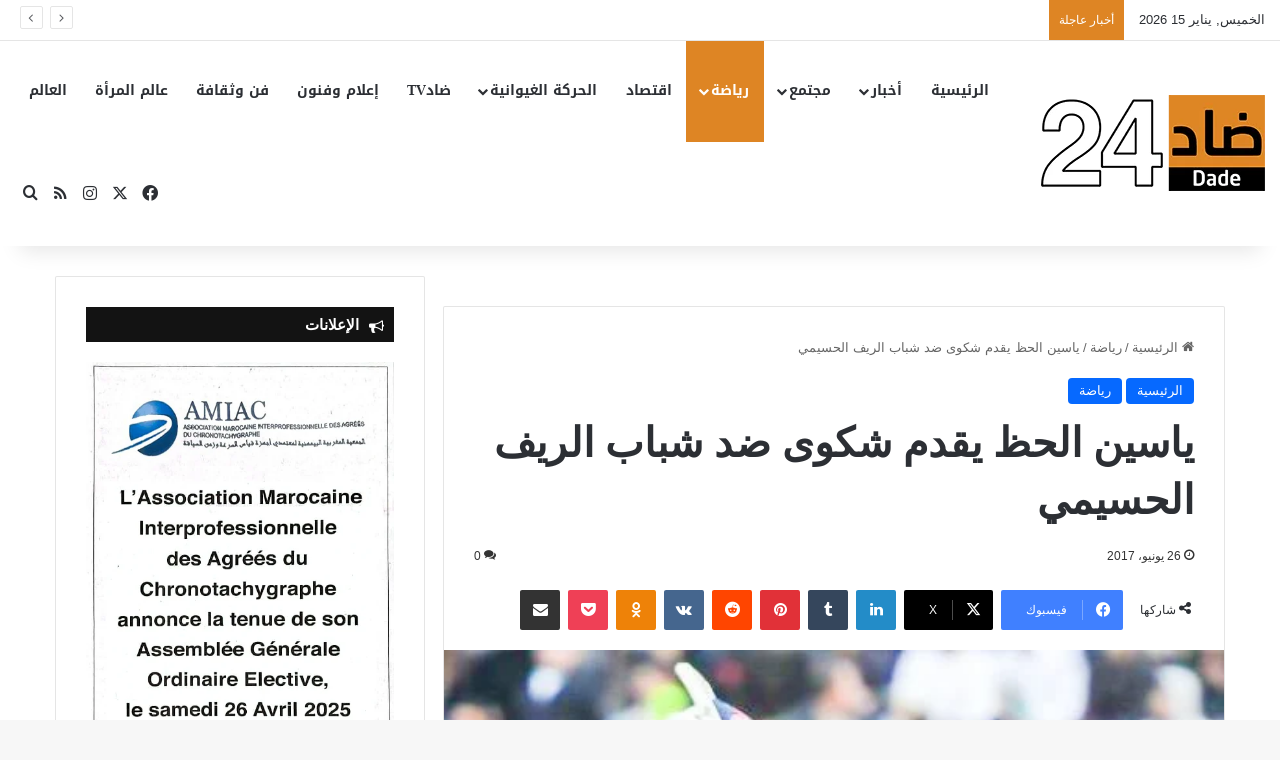

--- FILE ---
content_type: text/html; charset=UTF-8
request_url: https://dade24.com/%D9%8A%D8%A7%D8%B3%D9%8A%D9%86-%D8%A7%D9%84%D8%AD%D8%B8-%D9%8A%D9%82%D8%AF%D9%85-%D8%B4%D9%83%D9%88%D9%89-%D8%B6%D8%AF-%D8%B4%D8%A8%D8%A7%D8%A8-%D8%A7%D9%84%D8%B1%D9%8A%D9%81-%D8%A7%D9%84%D8%AD%D8%B3/
body_size: 39941
content:
<!DOCTYPE html> <html dir="rtl" lang="ar" data-skin="light"> <head> <meta charset="UTF-8"/> <link rel="profile" href="//gmpg.org/xfn/11"/> <meta http-equiv='x-dns-prefetch-control' content='on'> <link rel='dns-prefetch' href="//cdnjs.cloudflare.com/"/> <link rel='dns-prefetch' href="//ajax.googleapis.com/"/> <link rel='dns-prefetch' href="//fonts.googleapis.com/"/> <link rel='dns-prefetch' href="//fonts.gstatic.com/"/> <link rel='dns-prefetch' href="//s.gravatar.com/"/> <link rel='dns-prefetch' href="//www.google-analytics.com/"/> <link rel='preload' as='image' href="/wp-content/uploads/2018/10/dade24-logo123-1.png"> <link rel='preload' as='image' href="/wp-content/uploads/2017/06/img.kooora.com-2-9.jpg"> <link rel='preload' as='font' href="/wp-content/themes/jannah/assets/fonts/tielabs-fonticon/tielabs-fonticon.woff" type='font/woff' crossorigin='anonymous'/> <link rel='preload' as='font' href="/wp-content/themes/jannah/assets/fonts/fontawesome/fa-solid-900.woff2" type='font/woff2' crossorigin='anonymous'/> <link rel='preload' as='font' href="/wp-content/themes/jannah/assets/fonts/fontawesome/fa-brands-400.woff2" type='font/woff2' crossorigin='anonymous'/> <link rel='preload' as='font' href="/wp-content/themes/jannah/assets/fonts/fontawesome/fa-regular-400.woff2" type='font/woff2' crossorigin='anonymous'/> <meta name='robots' content='index, follow, max-image-preview:large, max-snippet:-1, max-video-preview:-1'/> <title>ياسين الحظ يقدم شكوى ضد شباب الريف الحسيمي - Dade24 - ضاد 24</title> <link rel="canonical" href="https://dade24.com/ياسين-الحظ-يقدم-شكوى-ضد-شباب-الريف-الحس/"/> <meta property="og:locale" content="ar_AR"/> <meta property="og:type" content="article"/> <meta property="og:title" content="ياسين الحظ يقدم شكوى ضد شباب الريف الحسيمي - Dade24 - ضاد 24"/> <meta property="og:description" content="تقدم حارس المرمى ياسين الحظ، بشكوى للاتحاد المغربي لكرة القدم، ضد ناديه السابق شباب الريف الحسيمي، لعدم حصوله على مستحقاته المالية. ولعب ياسين الحظ، لمدة 3 مواسم مع شباب الحسيمة، وساهم في الموسم الأخير في إنقاذه من الهبوط للدرجة الثانية. وكان مجلس إدارة شباب الريف الحسيمي، قد وعد ياسين الحظ بصرف جميع مستحقاته المالية، بعد &hellip;"/> <meta property="og:url" content="https://dade24.com/ياسين-الحظ-يقدم-شكوى-ضد-شباب-الريف-الحس/"/> <meta property="og:site_name" content="Dade24 - ضاد 24"/> <meta property="article:publisher" content="https://www.facebook.com/dade24press/"/> <meta property="article:published_time" content="2017-06-26T17:07:59+00:00"/> <meta property="og:image" content="https://i0.wp.com/dade24.com/wp-content/uploads/2017/06/img.kooora.com-2-9.jpg?fit=500%2C313&ssl=1"/> <meta property="og:image:width" content="500"/> <meta property="og:image:height" content="313"/> <meta property="og:image:type" content="image/jpeg"/> <meta name="author" content="dade24 | ضاد 24"/> <meta name="twitter:card" content="summary_large_image"/> <meta name="twitter:creator" content="@dade24press"/> <meta name="twitter:site" content="@dade24press"/> <meta name="twitter:label1" content="كُتب بواسطة"/> <meta name="twitter:data1" content="dade24 | ضاد 24"/> <script type="application/ld+json" class="yoast-schema-graph">{"@context":"https://schema.org","@graph":[{"@type":"Article","@id":"https://dade24.com/%d9%8a%d8%a7%d8%b3%d9%8a%d9%86-%d8%a7%d9%84%d8%ad%d8%b8-%d9%8a%d9%82%d8%af%d9%85-%d8%b4%d9%83%d9%88%d9%89-%d8%b6%d8%af-%d8%b4%d8%a8%d8%a7%d8%a8-%d8%a7%d9%84%d8%b1%d9%8a%d9%81-%d8%a7%d9%84%d8%ad%d8%b3/#article","isPartOf":{"@id":"https://dade24.com/%d9%8a%d8%a7%d8%b3%d9%8a%d9%86-%d8%a7%d9%84%d8%ad%d8%b8-%d9%8a%d9%82%d8%af%d9%85-%d8%b4%d9%83%d9%88%d9%89-%d8%b6%d8%af-%d8%b4%d8%a8%d8%a7%d8%a8-%d8%a7%d9%84%d8%b1%d9%8a%d9%81-%d8%a7%d9%84%d8%ad%d8%b3/"},"author":{"name":"dade24 | ضاد 24","@id":"https://dade24.com/#/schema/person/e92b9cf84196dcc8cfc09f8987586169"},"headline":"ياسين الحظ يقدم شكوى ضد شباب الريف الحسيمي","datePublished":"2017-06-26T17:07:59+00:00","mainEntityOfPage":{"@id":"https://dade24.com/%d9%8a%d8%a7%d8%b3%d9%8a%d9%86-%d8%a7%d9%84%d8%ad%d8%b8-%d9%8a%d9%82%d8%af%d9%85-%d8%b4%d9%83%d9%88%d9%89-%d8%b6%d8%af-%d8%b4%d8%a8%d8%a7%d8%a8-%d8%a7%d9%84%d8%b1%d9%8a%d9%81-%d8%a7%d9%84%d8%ad%d8%b3/"},"wordCount":0,"commentCount":0,"image":{"@id":"https://dade24.com/%d9%8a%d8%a7%d8%b3%d9%8a%d9%86-%d8%a7%d9%84%d8%ad%d8%b8-%d9%8a%d9%82%d8%af%d9%85-%d8%b4%d9%83%d9%88%d9%89-%d8%b6%d8%af-%d8%b4%d8%a8%d8%a7%d8%a8-%d8%a7%d9%84%d8%b1%d9%8a%d9%81-%d8%a7%d9%84%d8%ad%d8%b3/#primaryimage"},"thumbnailUrl":"https://dade24.com/wp-content/uploads/2017/06/img.kooora.com-2-9.jpg","articleSection":["الرئيسية","رياضة"],"inLanguage":"ar","potentialAction":[{"@type":"CommentAction","name":"Comment","target":["https://dade24.com/%d9%8a%d8%a7%d8%b3%d9%8a%d9%86-%d8%a7%d9%84%d8%ad%d8%b8-%d9%8a%d9%82%d8%af%d9%85-%d8%b4%d9%83%d9%88%d9%89-%d8%b6%d8%af-%d8%b4%d8%a8%d8%a7%d8%a8-%d8%a7%d9%84%d8%b1%d9%8a%d9%81-%d8%a7%d9%84%d8%ad%d8%b3/#respond"]}]},{"@type":"WebPage","@id":"https://dade24.com/%d9%8a%d8%a7%d8%b3%d9%8a%d9%86-%d8%a7%d9%84%d8%ad%d8%b8-%d9%8a%d9%82%d8%af%d9%85-%d8%b4%d9%83%d9%88%d9%89-%d8%b6%d8%af-%d8%b4%d8%a8%d8%a7%d8%a8-%d8%a7%d9%84%d8%b1%d9%8a%d9%81-%d8%a7%d9%84%d8%ad%d8%b3/","url":"https://dade24.com/%d9%8a%d8%a7%d8%b3%d9%8a%d9%86-%d8%a7%d9%84%d8%ad%d8%b8-%d9%8a%d9%82%d8%af%d9%85-%d8%b4%d9%83%d9%88%d9%89-%d8%b6%d8%af-%d8%b4%d8%a8%d8%a7%d8%a8-%d8%a7%d9%84%d8%b1%d9%8a%d9%81-%d8%a7%d9%84%d8%ad%d8%b3/","name":"ياسين الحظ يقدم شكوى ضد شباب الريف الحسيمي - Dade24 - ضاد 24","isPartOf":{"@id":"https://dade24.com/#website"},"primaryImageOfPage":{"@id":"https://dade24.com/%d9%8a%d8%a7%d8%b3%d9%8a%d9%86-%d8%a7%d9%84%d8%ad%d8%b8-%d9%8a%d9%82%d8%af%d9%85-%d8%b4%d9%83%d9%88%d9%89-%d8%b6%d8%af-%d8%b4%d8%a8%d8%a7%d8%a8-%d8%a7%d9%84%d8%b1%d9%8a%d9%81-%d8%a7%d9%84%d8%ad%d8%b3/#primaryimage"},"image":{"@id":"https://dade24.com/%d9%8a%d8%a7%d8%b3%d9%8a%d9%86-%d8%a7%d9%84%d8%ad%d8%b8-%d9%8a%d9%82%d8%af%d9%85-%d8%b4%d9%83%d9%88%d9%89-%d8%b6%d8%af-%d8%b4%d8%a8%d8%a7%d8%a8-%d8%a7%d9%84%d8%b1%d9%8a%d9%81-%d8%a7%d9%84%d8%ad%d8%b3/#primaryimage"},"thumbnailUrl":"https://dade24.com/wp-content/uploads/2017/06/img.kooora.com-2-9.jpg","datePublished":"2017-06-26T17:07:59+00:00","author":{"@id":"https://dade24.com/#/schema/person/e92b9cf84196dcc8cfc09f8987586169"},"breadcrumb":{"@id":"https://dade24.com/%d9%8a%d8%a7%d8%b3%d9%8a%d9%86-%d8%a7%d9%84%d8%ad%d8%b8-%d9%8a%d9%82%d8%af%d9%85-%d8%b4%d9%83%d9%88%d9%89-%d8%b6%d8%af-%d8%b4%d8%a8%d8%a7%d8%a8-%d8%a7%d9%84%d8%b1%d9%8a%d9%81-%d8%a7%d9%84%d8%ad%d8%b3/#breadcrumb"},"inLanguage":"ar","potentialAction":[{"@type":"ReadAction","target":["https://dade24.com/%d9%8a%d8%a7%d8%b3%d9%8a%d9%86-%d8%a7%d9%84%d8%ad%d8%b8-%d9%8a%d9%82%d8%af%d9%85-%d8%b4%d9%83%d9%88%d9%89-%d8%b6%d8%af-%d8%b4%d8%a8%d8%a7%d8%a8-%d8%a7%d9%84%d8%b1%d9%8a%d9%81-%d8%a7%d9%84%d8%ad%d8%b3/"]}]},{"@type":"ImageObject","inLanguage":"ar","@id":"https://dade24.com/%d9%8a%d8%a7%d8%b3%d9%8a%d9%86-%d8%a7%d9%84%d8%ad%d8%b8-%d9%8a%d9%82%d8%af%d9%85-%d8%b4%d9%83%d9%88%d9%89-%d8%b6%d8%af-%d8%b4%d8%a8%d8%a7%d8%a8-%d8%a7%d9%84%d8%b1%d9%8a%d9%81-%d8%a7%d9%84%d8%ad%d8%b3/#primaryimage","url":"https://dade24.com/wp-content/uploads/2017/06/img.kooora.com-2-9.jpg","contentUrl":"https://dade24.com/wp-content/uploads/2017/06/img.kooora.com-2-9.jpg","width":500,"height":313},{"@type":"BreadcrumbList","@id":"https://dade24.com/%d9%8a%d8%a7%d8%b3%d9%8a%d9%86-%d8%a7%d9%84%d8%ad%d8%b8-%d9%8a%d9%82%d8%af%d9%85-%d8%b4%d9%83%d9%88%d9%89-%d8%b6%d8%af-%d8%b4%d8%a8%d8%a7%d8%a8-%d8%a7%d9%84%d8%b1%d9%8a%d9%81-%d8%a7%d9%84%d8%ad%d8%b3/#breadcrumb","itemListElement":[{"@type":"ListItem","position":1,"name":"Home","item":"https://dade24.com/"},{"@type":"ListItem","position":2,"name":"ياسين الحظ يقدم شكوى ضد شباب الريف الحسيمي"}]},{"@type":"WebSite","@id":"https://dade24.com/#website","url":"https://dade24.com/","name":"Dade24","description":"الأخبار على مدار اليوم","potentialAction":[{"@type":"SearchAction","target":{"@type":"EntryPoint","urlTemplate":"https://dade24.com/?s={search_term_string}"},"query-input":{"@type":"PropertyValueSpecification","valueRequired":true,"valueName":"search_term_string"}}],"inLanguage":"ar"},{"@type":"Person","@id":"https://dade24.com/#/schema/person/e92b9cf84196dcc8cfc09f8987586169","name":"dade24 | ضاد 24","image":{"@type":"ImageObject","inLanguage":"ar","@id":"https://dade24.com/#/schema/person/image/","url":"https://secure.gravatar.com/avatar/e45c43770ec40d574905b1cb55851ed5468588a7c8c1b8e6ec664ce570607486?s=96&d=mm&r=g","contentUrl":"https://secure.gravatar.com/avatar/e45c43770ec40d574905b1cb55851ed5468588a7c8c1b8e6ec664ce570607486?s=96&d=mm&r=g","caption":"dade24 | ضاد 24"},"sameAs":["https://dade24.com/"],"url":"https://dade24.com/author/mouhssine_m/"}]}</script> <link rel='dns-prefetch' href="//www.googletagmanager.com/"/> <link rel='dns-prefetch' href="//fonts.googleapis.com/"/> <link rel='dns-prefetch' href="//fundingchoicesmessages.google.com/"/> <link rel="alternate" type="application/rss+xml" title="Dade24 - ضاد 24 &laquo; الخلاصة" href="/feed/"/> <link rel="alternate" type="application/rss+xml" title="Dade24 - ضاد 24 &laquo; خلاصة التعليقات" href="/comments/feed/"/> <script type="text/javascript">
			try {
				if( 'undefined' != typeof localStorage ){
					var tieSkin = localStorage.getItem('tie-skin');
				}

				
				var html = document.getElementsByTagName('html')[0].classList,
						htmlSkin = 'light';

				if( html.contains('dark-skin') ){
					htmlSkin = 'dark';
				}

				if( tieSkin != null && tieSkin != htmlSkin ){
					html.add('tie-skin-inverted');
					var tieSkinInverted = true;
				}

				if( tieSkin == 'dark' ){
					html.add('dark-skin');
				}
				else if( tieSkin == 'light' ){
					html.remove( 'dark-skin' );
				}
				
			} catch(e) { console.log( e ) }

		</script> <link rel="alternate" type="application/rss+xml" title="Dade24 - ضاد 24 &laquo; ياسين الحظ يقدم شكوى ضد شباب الريف الحسيمي خلاصة التعليقات" href="/%d9%8a%d8%a7%d8%b3%d9%8a%d9%86-%d8%a7%d9%84%d8%ad%d8%b8-%d9%8a%d9%82%d8%af%d9%85-%d8%b4%d9%83%d9%88%d9%89-%d8%b6%d8%af-%d8%b4%d8%a8%d8%a7%d8%a8-%d8%a7%d9%84%d8%b1%d9%8a%d9%81-%d8%a7%d9%84%d8%ad%d8%b3/feed/"/> <style type="text/css"> :root{ --tie-preset-gradient-1: linear-gradient(135deg, rgba(6, 147, 227, 1) 0%, rgb(155, 81, 224) 100%); --tie-preset-gradient-2: linear-gradient(135deg, rgb(122, 220, 180) 0%, rgb(0, 208, 130) 100%); --tie-preset-gradient-3: linear-gradient(135deg, rgba(252, 185, 0, 1) 0%, rgba(255, 105, 0, 1) 100%); --tie-preset-gradient-4: linear-gradient(135deg, rgba(255, 105, 0, 1) 0%, rgb(207, 46, 46) 100%); --tie-preset-gradient-5: linear-gradient(135deg, rgb(238, 238, 238) 0%, rgb(169, 184, 195) 100%); --tie-preset-gradient-6: linear-gradient(135deg, rgb(74, 234, 220) 0%, rgb(151, 120, 209) 20%, rgb(207, 42, 186) 40%, rgb(238, 44, 130) 60%, rgb(251, 105, 98) 80%, rgb(254, 248, 76) 100%); --tie-preset-gradient-7: linear-gradient(135deg, rgb(255, 206, 236) 0%, rgb(152, 150, 240) 100%); --tie-preset-gradient-8: linear-gradient(135deg, rgb(254, 205, 165) 0%, rgb(254, 45, 45) 50%, rgb(107, 0, 62) 100%); --tie-preset-gradient-9: linear-gradient(135deg, rgb(255, 203, 112) 0%, rgb(199, 81, 192) 50%, rgb(65, 88, 208) 100%); --tie-preset-gradient-10: linear-gradient(135deg, rgb(255, 245, 203) 0%, rgb(182, 227, 212) 50%, rgb(51, 167, 181) 100%); --tie-preset-gradient-11: linear-gradient(135deg, rgb(202, 248, 128) 0%, rgb(113, 206, 126) 100%); --tie-preset-gradient-12: linear-gradient(135deg, rgb(2, 3, 129) 0%, rgb(40, 116, 252) 100%); --tie-preset-gradient-13: linear-gradient(135deg, #4D34FA, #ad34fa); --tie-preset-gradient-14: linear-gradient(135deg, #0057FF, #31B5FF); --tie-preset-gradient-15: linear-gradient(135deg, #FF007A, #FF81BD); --tie-preset-gradient-16: linear-gradient(135deg, #14111E, #4B4462); --tie-preset-gradient-17: linear-gradient(135deg, #F32758, #FFC581); --main-nav-background: #FFFFFF; --main-nav-secondry-background: rgba(0,0,0,0.03); --main-nav-primary-color: #0088ff; --main-nav-contrast-primary-color: #FFFFFF; --main-nav-text-color: #2c2f34; --main-nav-secondry-text-color: rgba(0,0,0,0.5); --main-nav-main-border-color: rgba(0,0,0,0.1); --main-nav-secondry-border-color: rgba(0,0,0,0.08); } </style> <link rel="alternate" title="oEmbed (JSON)" type="application/json+oembed" href="/wp-json/oembed/1.0/embed?url=https%3A%2F%2Fdade24.com%2F%25d9%258a%25d8%25a7%25d8%25b3%25d9%258a%25d9%2586-%25d8%25a7%25d9%2584%25d8%25ad%25d8%25b8-%25d9%258a%25d9%2582%25d8%25af%25d9%2585-%25d8%25b4%25d9%2583%25d9%2588%25d9%2589-%25d8%25b6%25d8%25af-%25d8%25b4%25d8%25a8%25d8%25a7%25d8%25a8-%25d8%25a7%25d9%2584%25d8%25b1%25d9%258a%25d9%2581-%25d8%25a7%25d9%2584%25d8%25ad%25d8%25b3%2F"/> <link rel="alternate" title="oEmbed (XML)" type="text/xml+oembed" href="/wp-json/oembed/1.0/embed?url=https%3A%2F%2Fdade24.com%2F%25d9%258a%25d8%25a7%25d8%25b3%25d9%258a%25d9%2586-%25d8%25a7%25d9%2584%25d8%25ad%25d8%25b8-%25d9%258a%25d9%2582%25d8%25af%25d9%2585-%25d8%25b4%25d9%2583%25d9%2588%25d9%2589-%25d8%25b6%25d8%25af-%25d8%25b4%25d8%25a8%25d8%25a7%25d8%25a8-%25d8%25a7%25d9%2584%25d8%25b1%25d9%258a%25d9%2581-%25d8%25a7%25d9%2584%25d8%25ad%25d8%25b3%2F&#038;format=xml"/> <meta name="viewport" content="width=device-width, initial-scale=1.0"/><style id='wp-img-auto-sizes-contain-inline-css' type='text/css'> img:is([sizes=auto i],[sizes^="auto," i]){contain-intrinsic-size:3000px 1500px} /*# sourceURL=wp-img-auto-sizes-contain-inline-css */ </style>  <link rel='stylesheet' id='notosanskufiarabic-css' href="//fonts.googleapis.com/earlyaccess/notosanskufiarabic" type='text/css' media='all'/> <link rel='stylesheet' id='notokufiarabic-css' href="//fonts.googleapis.com/earlyaccess/notokufiarabic" type='text/css' media='all'/> <link rel='stylesheet' id='contact-form-7-css' href="/wp-content/plugins/contact-form-7/includes/css/styles.css" type='text/css' media='all'/> <link rel='stylesheet' id='contact-form-7-rtl-css' href="/wp-content/plugins/contact-form-7/includes/css/styles-rtl.css" type='text/css' media='all'/> <link rel='stylesheet' id='wmvp-style-videos-list-css' href="/wp-content/plugins/wm-video-playlists/assets/css/style.css" type='text/css' media='all'/> <link rel='stylesheet' id='tie-css-base-css' href="/wp-content/themes/jannah/assets/css/base.min.css" type='text/css' media='all'/> <link rel='stylesheet' id='tie-css-styles-css' href="/wp-content/themes/jannah/assets/css/style.min.css" type='text/css' media='all'/> <link rel='stylesheet' id='tie-css-widgets-css' href="/wp-content/themes/jannah/assets/css/widgets.min.css" type='text/css' media='all'/> <link rel='stylesheet' id='tie-css-helpers-css' href="/wp-content/themes/jannah/assets/css/helpers.min.css" type='text/css' media='all'/> <link rel='stylesheet' id='tie-fontawesome5-css' href="/wp-content/themes/jannah/assets/css/fontawesome.css" type='text/css' media='all'/> <link rel='stylesheet' id='tie-css-ilightbox-css' href="/wp-content/themes/jannah/assets/ilightbox/smooth-skin/skin.css" type='text/css' media='all'/> <link rel='stylesheet' id='tie-css-shortcodes-css' href="/wp-content/themes/jannah/assets/css/plugins/shortcodes.min.css" type='text/css' media='all'/> <link rel='stylesheet' id='tie-css-single-css' href="/wp-content/themes/jannah/assets/css/single.min.css" type='text/css' media='all'/> <link rel='stylesheet' id='tie-css-print-css' href="/wp-content/themes/jannah/assets/css/print.css" type='text/css' media='print'/> <style id='tie-css-print-inline-css' type='text/css'> #main-nav .main-menu > ul > li > a{font-family: Noto Sans Kufi Arabic;}blockquote p{font-family: Noto Kufi Arabic;}html #tie-wrapper .mag-box.big-post-left-box li:not(:first-child) .post-title,html #tie-wrapper .mag-box.big-post-top-box li:not(:first-child) .post-title,html #tie-wrapper .mag-box.half-box li:not(:first-child) .post-title,html #tie-wrapper .mag-box.big-thumb-left-box li:not(:first-child) .post-title,html #tie-wrapper .mag-box.scrolling-box .slide .post-title,html #tie-wrapper .mag-box.miscellaneous-box li:not(:first-child) .post-title{font-weight: 500;}.background-overlay {background-attachment: fixed;background-color: rgba(0,0,0,0.03);}html ::-moz-selection{background-color: #dade24;color: #FFFFFF;}html ::selection{background-color: #dade24;color: #FFFFFF;}html a:hover,html body .entry a:hover,html .dark-skin body .entry a:hover,html .comment-list .comment-content a:hover{color: #dade24;}html #tie-container a.post-title:hover,html #tie-container .post-title a:hover,html #tie-container .thumb-overlay .thumb-title a:hover{background-size: 100% 2px;text-decoration: none !important;}html a.post-title,html .post-title a{background-image: linear-gradient(to bottom,#000 0%,#000 98%);background-size: 0 1px;background-repeat: no-repeat;background-position: left 100%;color: #000;}html .dark-skin a.post-title,html .dark-skin .post-title a{color: #fff;background-image: linear-gradient(to bottom,#fff 0%,#fff 98%);}html #header-notification-bar{--tie-buttons-color: #FFFFFF;--tie-buttons-border-color: #FFFFFF;--tie-buttons-hover-color: #e1e1e1;--tie-buttons-hover-text: #000000;}html #top-nav .breaking-title{color: #FFFFFF;}html #top-nav .breaking-title:before{background-color: #de8524;}html #top-nav .breaking-news-nav li:hover{background-color: #de8524;border-color: #de8524;}html .main-nav,html .search-in-main-nav{--main-nav-primary-color: #de8524;--tie-buttons-color: #de8524;--tie-buttons-border-color: #de8524;--tie-buttons-text: #FFFFFF;--tie-buttons-hover-color: #c06706;}html #main-nav .mega-links-head:after,html #main-nav .cats-horizontal a.is-active,html #main-nav .cats-horizontal a:hover,html #main-nav .spinner > div{background-color: #de8524;}html #main-nav .menu ul li:hover > a,html #main-nav .menu ul li.current-menu-item:not(.mega-link-column) > a,html #main-nav .components a:hover,html #main-nav .components > li:hover > a,html #main-nav #search-submit:hover,html #main-nav .cats-vertical a.is-active,html #main-nav .cats-vertical a:hover,html #main-nav .mega-menu .post-meta a:hover,html #main-nav .mega-menu .post-box-title a:hover,html #autocomplete-suggestions.search-in-main-nav a:hover,html #main-nav .spinner-circle:after{color: #de8524;}html #main-nav .menu > li.tie-current-menu > a,html #main-nav .menu > li:hover > a,html .theme-header #main-nav .mega-menu .cats-horizontal a.is-active,html .theme-header #main-nav .mega-menu .cats-horizontal a:hover{color: #FFFFFF;}html #main-nav .menu > li.tie-current-menu > a:before,html #main-nav .menu > li:hover > a:before{border-top-color: #FFFFFF;}html .tie-insta-header{margin-bottom: 15px;}html .tie-insta-avatar a{width: 70px;height: 70px;display: block;position: relative;float: left;margin-right: 15px;margin-bottom: 15px;}html .tie-insta-avatar a:before{content: "";position: absolute;width: calc(100% + 6px);height: calc(100% + 6px);left: -3px;top: -3px;border-radius: 50%;background: #d6249f;background: radial-gradient(circle at 30% 107%,#fdf497 0%,#fdf497 5%,#fd5949 45%,#d6249f 60%,#285AEB 90%);}html .tie-insta-avatar a:after{position: absolute;content: "";width: calc(100% + 3px);height: calc(100% + 3px);left: -2px;top: -2px;border-radius: 50%;background: #fff;}html .dark-skin .tie-insta-avatar a:after{background: #27292d;}html .tie-insta-avatar img{border-radius: 50%;position: relative;z-index: 2;transition: all 0.25s;}html .tie-insta-avatar img:hover{box-shadow: 0px 0px 15px 0 #6b54c6;}html .tie-insta-info{font-size: 1.3em;font-weight: bold;margin-bottom: 5px;}html #respond .comment-form-email{width: 100% !important;float: none !important;} /*# sourceURL=tie-css-print-inline-css */ </style> <script type="text/javascript" src="https://dade24.com/wp-includes/js/jquery/jquery.min.js" id="jquery-core-js"></script> <script type="text/javascript" src="https://www.googletagmanager.com/gtag/js?id=G-HZ48G9P6P9" id="google_gtagjs-js" async></script> <script type="text/javascript" id="google_gtagjs-js-after">
/* <![CDATA[ */
window.dataLayer = window.dataLayer || [];function gtag(){dataLayer.push(arguments);}
gtag("set","linker",{"domains":["dade24.com"]});
gtag("js", new Date());
gtag("set", "developer_id.dZTNiMT", true);
gtag("config", "G-HZ48G9P6P9", {"googlesitekit_post_type":"post"});
//# sourceURL=google_gtagjs-js-after
/* ]]> */
</script> <link rel="https://api.w.org/" href="/wp-json/"/><link rel="alternate" title="JSON" type="application/json" href="/wp-json/wp/v2/posts/714"/><link rel="stylesheet" href="/wp-content/themes/jannah/rtl.css" type="text/css" media="screen"/><meta name="generator" content="Site Kit by Google 1.170.0"/><script type='text/javascript'>
/* <![CDATA[ */
var taqyeem = {"ajaxurl":"https://dade24.com/wp-admin/admin-ajax.php" , "your_rating":"تقييمك:"};
/* ]]> */
</script> <style>html:not(.dark-skin) .light-skin{--wmvp-playlist-head-bg: var(--brand-color);--wmvp-playlist-head-color: var(--bright-color);--wmvp-current-video-bg: #f2f4f5;--wmvp-current-video-color: #000;--wmvp-playlist-bg: #fff;--wmvp-playlist-color: #000;--wmvp-playlist-outer-border: 1px solid rgba(0,0,0,0.07);--wmvp-playlist-inner-border-color: rgba(0,0,0,0.07);}</style><style>.dark-skin{--wmvp-playlist-head-bg: #131416;--wmvp-playlist-head-color: #fff;--wmvp-current-video-bg: #24262a;--wmvp-current-video-color: #fff;--wmvp-playlist-bg: #1a1b1f;--wmvp-playlist-color: #fff;--wmvp-playlist-outer-border: 1px solid rgba(0,0,0,0.07);--wmvp-playlist-inner-border-color: rgba(255,255,255,0.05);}</style><meta http-equiv="X-UA-Compatible" content="IE=edge"><script async src="https://pagead2.googlesyndication.com/pagead/js/adsbygoogle.js?client=ca-pub-9454313074926071"
     crossorigin="anonymous"></script> <meta name="google-adsense-platform-account" content="ca-host-pub-2644536267352236"> <meta name="google-adsense-platform-domain" content="sitekit.withgoogle.com"> <script async src="https://fundingchoicesmessages.google.com/i/pub-9454313074926071?ers=1" nonce="q2wB-BiqlJVp6wTbcoDCsA"></script><script nonce="q2wB-BiqlJVp6wTbcoDCsA">(function() {function signalGooglefcPresent() {if (!window.frames['googlefcPresent']) {if (document.body) {const iframe = document.createElement('iframe'); iframe.style = 'width: 0; height: 0; border: none; z-index: -1000; left: -1000px; top: -1000px;'; iframe.style.display = 'none'; iframe.name = 'googlefcPresent'; document.body.appendChild(iframe);} else {setTimeout(signalGooglefcPresent, 0);}}}signalGooglefcPresent();})();</script> <script>(function(){'use strict';function aa(a){var b=0;return function(){return b<a.length?{done:!1,value:a[b++]}:{done:!0}}}var ba="function"==typeof Object.defineProperties?Object.defineProperty:function(a,b,c){if(a==Array.prototype||a==Object.prototype)return a;a[b]=c.value;return a};
function ea(a){a=["object"==typeof globalThis&&globalThis,a,"object"==typeof window&&window,"object"==typeof self&&self,"object"==typeof global&&global];for(var b=0;b<a.length;++b){var c=a[b];if(c&&c.Math==Math)return c}throw Error("Cannot find global object");}var fa=ea(this);function ha(a,b){if(b)a:{var c=fa;a=a.split(".");for(var d=0;d<a.length-1;d++){var e=a[d];if(!(e in c))break a;c=c[e]}a=a[a.length-1];d=c[a];b=b(d);b!=d&&null!=b&&ba(c,a,{configurable:!0,writable:!0,value:b})}}
var ia="function"==typeof Object.create?Object.create:function(a){function b(){}b.prototype=a;return new b},l;if("function"==typeof Object.setPrototypeOf)l=Object.setPrototypeOf;else{var m;a:{var ja={a:!0},ka={};try{ka.__proto__=ja;m=ka.a;break a}catch(a){}m=!1}l=m?function(a,b){a.__proto__=b;if(a.__proto__!==b)throw new TypeError(a+" is not extensible");return a}:null}var la=l;
function n(a,b){a.prototype=ia(b.prototype);a.prototype.constructor=a;if(la)la(a,b);else for(var c in b)if("prototype"!=c)if(Object.defineProperties){var d=Object.getOwnPropertyDescriptor(b,c);d&&Object.defineProperty(a,c,d)}else a[c]=b[c];a.A=b.prototype}function ma(){for(var a=Number(this),b=[],c=a;c<arguments.length;c++)b[c-a]=arguments[c];return b}
var na="function"==typeof Object.assign?Object.assign:function(a,b){for(var c=1;c<arguments.length;c++){var d=arguments[c];if(d)for(var e in d)Object.prototype.hasOwnProperty.call(d,e)&&(a[e]=d[e])}return a};ha("Object.assign",function(a){return a||na});/*

 Copyright The Closure Library Authors.
 SPDX-License-Identifier: Apache-2.0
*/
var p=this||self;function q(a){return a};var t,u;a:{for(var oa=["CLOSURE_FLAGS"],v=p,x=0;x<oa.length;x++)if(v=v[oa[x]],null==v){u=null;break a}u=v}var pa=u&&u[610401301];t=null!=pa?pa:!1;var z,qa=p.navigator;z=qa?qa.userAgentData||null:null;function A(a){return t?z?z.brands.some(function(b){return(b=b.brand)&&-1!=b.indexOf(a)}):!1:!1}function B(a){var b;a:{if(b=p.navigator)if(b=b.userAgent)break a;b=""}return-1!=b.indexOf(a)};function C(){return t?!!z&&0<z.brands.length:!1}function D(){return C()?A("Chromium"):(B("Chrome")||B("CriOS"))&&!(C()?0:B("Edge"))||B("Silk")};var ra=C()?!1:B("Trident")||B("MSIE");!B("Android")||D();D();B("Safari")&&(D()||(C()?0:B("Coast"))||(C()?0:B("Opera"))||(C()?0:B("Edge"))||(C()?A("Microsoft Edge"):B("Edg/"))||C()&&A("Opera"));var sa={},E=null;var ta="undefined"!==typeof Uint8Array,ua=!ra&&"function"===typeof btoa;var F="function"===typeof Symbol&&"symbol"===typeof Symbol()?Symbol():void 0,G=F?function(a,b){a[F]|=b}:function(a,b){void 0!==a.g?a.g|=b:Object.defineProperties(a,{g:{value:b,configurable:!0,writable:!0,enumerable:!1}})};function va(a){var b=H(a);1!==(b&1)&&(Object.isFrozen(a)&&(a=Array.prototype.slice.call(a)),I(a,b|1))}
var H=F?function(a){return a[F]|0}:function(a){return a.g|0},J=F?function(a){return a[F]}:function(a){return a.g},I=F?function(a,b){a[F]=b}:function(a,b){void 0!==a.g?a.g=b:Object.defineProperties(a,{g:{value:b,configurable:!0,writable:!0,enumerable:!1}})};function wa(){var a=[];G(a,1);return a}function xa(a,b){I(b,(a|0)&-99)}function K(a,b){I(b,(a|34)&-73)}function L(a){a=a>>11&1023;return 0===a?536870912:a};var M={};function N(a){return null!==a&&"object"===typeof a&&!Array.isArray(a)&&a.constructor===Object}var O,ya=[];I(ya,39);O=Object.freeze(ya);var P;function Q(a,b){P=b;a=new a(b);P=void 0;return a}
function R(a,b,c){null==a&&(a=P);P=void 0;if(null==a){var d=96;c?(a=[c],d|=512):a=[];b&&(d=d&-2095105|(b&1023)<<11)}else{if(!Array.isArray(a))throw Error();d=H(a);if(d&64)return a;d|=64;if(c&&(d|=512,c!==a[0]))throw Error();a:{c=a;var e=c.length;if(e){var f=e-1,g=c[f];if(N(g)){d|=256;b=(d>>9&1)-1;e=f-b;1024<=e&&(za(c,b,g),e=1023);d=d&-2095105|(e&1023)<<11;break a}}b&&(g=(d>>9&1)-1,b=Math.max(b,e-g),1024<b&&(za(c,g,{}),d|=256,b=1023),d=d&-2095105|(b&1023)<<11)}}I(a,d);return a}
function za(a,b,c){for(var d=1023+b,e=a.length,f=d;f<e;f++){var g=a[f];null!=g&&g!==c&&(c[f-b]=g)}a.length=d+1;a[d]=c};function Aa(a){switch(typeof a){case "number":return isFinite(a)?a:String(a);case "boolean":return a?1:0;case "object":if(a&&!Array.isArray(a)&&ta&&null!=a&&a instanceof Uint8Array){if(ua){for(var b="",c=0,d=a.length-10240;c<d;)b+=String.fromCharCode.apply(null,a.subarray(c,c+=10240));b+=String.fromCharCode.apply(null,c?a.subarray(c):a);a=btoa(b)}else{void 0===b&&(b=0);if(!E){E={};c="ABCDEFGHIJKLMNOPQRSTUVWXYZabcdefghijklmnopqrstuvwxyz0123456789".split("");d=["+/=","+/","-_=","-_.","-_"];for(var e=
0;5>e;e++){var f=c.concat(d[e].split(""));sa[e]=f;for(var g=0;g<f.length;g++){var h=f[g];void 0===E[h]&&(E[h]=g)}}}b=sa[b];c=Array(Math.floor(a.length/3));d=b[64]||"";for(e=f=0;f<a.length-2;f+=3){var k=a[f],w=a[f+1];h=a[f+2];g=b[k>>2];k=b[(k&3)<<4|w>>4];w=b[(w&15)<<2|h>>6];h=b[h&63];c[e++]=g+k+w+h}g=0;h=d;switch(a.length-f){case 2:g=a[f+1],h=b[(g&15)<<2]||d;case 1:a=a[f],c[e]=b[a>>2]+b[(a&3)<<4|g>>4]+h+d}a=c.join("")}return a}}return a};function Ba(a,b,c){a=Array.prototype.slice.call(a);var d=a.length,e=b&256?a[d-1]:void 0;d+=e?-1:0;for(b=b&512?1:0;b<d;b++)a[b]=c(a[b]);if(e){b=a[b]={};for(var f in e)Object.prototype.hasOwnProperty.call(e,f)&&(b[f]=c(e[f]))}return a}function Da(a,b,c,d,e,f){if(null!=a){if(Array.isArray(a))a=e&&0==a.length&&H(a)&1?void 0:f&&H(a)&2?a:Ea(a,b,c,void 0!==d,e,f);else if(N(a)){var g={},h;for(h in a)Object.prototype.hasOwnProperty.call(a,h)&&(g[h]=Da(a[h],b,c,d,e,f));a=g}else a=b(a,d);return a}}
function Ea(a,b,c,d,e,f){var g=d||c?H(a):0;d=d?!!(g&32):void 0;a=Array.prototype.slice.call(a);for(var h=0;h<a.length;h++)a[h]=Da(a[h],b,c,d,e,f);c&&c(g,a);return a}function Fa(a){return a.s===M?a.toJSON():Aa(a)};function Ga(a,b,c){c=void 0===c?K:c;if(null!=a){if(ta&&a instanceof Uint8Array)return b?a:new Uint8Array(a);if(Array.isArray(a)){var d=H(a);if(d&2)return a;if(b&&!(d&64)&&(d&32||0===d))return I(a,d|34),a;a=Ea(a,Ga,d&4?K:c,!0,!1,!0);b=H(a);b&4&&b&2&&Object.freeze(a);return a}a.s===M&&(b=a.h,c=J(b),a=c&2?a:Q(a.constructor,Ha(b,c,!0)));return a}}function Ha(a,b,c){var d=c||b&2?K:xa,e=!!(b&32);a=Ba(a,b,function(f){return Ga(f,e,d)});G(a,32|(c?2:0));return a};function Ia(a,b){a=a.h;return Ja(a,J(a),b)}function Ja(a,b,c,d){if(-1===c)return null;if(c>=L(b)){if(b&256)return a[a.length-1][c]}else{var e=a.length;if(d&&b&256&&(d=a[e-1][c],null!=d))return d;b=c+((b>>9&1)-1);if(b<e)return a[b]}}function Ka(a,b,c,d,e){var f=L(b);if(c>=f||e){e=b;if(b&256)f=a[a.length-1];else{if(null==d)return;f=a[f+((b>>9&1)-1)]={};e|=256}f[c]=d;e&=-1025;e!==b&&I(a,e)}else a[c+((b>>9&1)-1)]=d,b&256&&(d=a[a.length-1],c in d&&delete d[c]),b&1024&&I(a,b&-1025)}
function La(a,b){var c=Ma;var d=void 0===d?!1:d;var e=a.h;var f=J(e),g=Ja(e,f,b,d);var h=!1;if(null==g||"object"!==typeof g||(h=Array.isArray(g))||g.s!==M)if(h){var k=h=H(g);0===k&&(k|=f&32);k|=f&2;k!==h&&I(g,k);c=new c(g)}else c=void 0;else c=g;c!==g&&null!=c&&Ka(e,f,b,c,d);e=c;if(null==e)return e;a=a.h;f=J(a);f&2||(g=e,c=g.h,h=J(c),g=h&2?Q(g.constructor,Ha(c,h,!1)):g,g!==e&&(e=g,Ka(a,f,b,e,d)));return e}function Na(a,b){a=Ia(a,b);return null==a||"string"===typeof a?a:void 0}
function Oa(a,b){a=Ia(a,b);return null!=a?a:0}function S(a,b){a=Na(a,b);return null!=a?a:""};function T(a,b,c){this.h=R(a,b,c)}T.prototype.toJSON=function(){var a=Ea(this.h,Fa,void 0,void 0,!1,!1);return Pa(this,a,!0)};T.prototype.s=M;T.prototype.toString=function(){return Pa(this,this.h,!1).toString()};
function Pa(a,b,c){var d=a.constructor.v,e=L(J(c?a.h:b)),f=!1;if(d){if(!c){b=Array.prototype.slice.call(b);var g;if(b.length&&N(g=b[b.length-1]))for(f=0;f<d.length;f++)if(d[f]>=e){Object.assign(b[b.length-1]={},g);break}f=!0}e=b;c=!c;g=J(a.h);a=L(g);g=(g>>9&1)-1;for(var h,k,w=0;w<d.length;w++)if(k=d[w],k<a){k+=g;var r=e[k];null==r?e[k]=c?O:wa():c&&r!==O&&va(r)}else h||(r=void 0,e.length&&N(r=e[e.length-1])?h=r:e.push(h={})),r=h[k],null==h[k]?h[k]=c?O:wa():c&&r!==O&&va(r)}d=b.length;if(!d)return b;
var Ca;if(N(h=b[d-1])){a:{var y=h;e={};c=!1;for(var ca in y)Object.prototype.hasOwnProperty.call(y,ca)&&(a=y[ca],Array.isArray(a)&&a!=a&&(c=!0),null!=a?e[ca]=a:c=!0);if(c){for(var rb in e){y=e;break a}y=null}}y!=h&&(Ca=!0);d--}for(;0<d;d--){h=b[d-1];if(null!=h)break;var cb=!0}if(!Ca&&!cb)return b;var da;f?da=b:da=Array.prototype.slice.call(b,0,d);b=da;f&&(b.length=d);y&&b.push(y);return b};function Qa(a){return function(b){if(null==b||""==b)b=new a;else{b=JSON.parse(b);if(!Array.isArray(b))throw Error(void 0);G(b,32);b=Q(a,b)}return b}};function Ra(a){this.h=R(a)}n(Ra,T);var Sa=Qa(Ra);var U;function V(a){this.g=a}V.prototype.toString=function(){return this.g+""};var Ta={};function Ua(){return Math.floor(2147483648*Math.random()).toString(36)+Math.abs(Math.floor(2147483648*Math.random())^Date.now()).toString(36)};function Va(a,b){b=String(b);"application/xhtml+xml"===a.contentType&&(b=b.toLowerCase());return a.createElement(b)}function Wa(a){this.g=a||p.document||document}Wa.prototype.appendChild=function(a,b){a.appendChild(b)};/*

 SPDX-License-Identifier: Apache-2.0
*/
function Xa(a,b){a.src=b instanceof V&&b.constructor===V?b.g:"type_error:TrustedResourceUrl";var c,d;(c=(b=null==(d=(c=(a.ownerDocument&&a.ownerDocument.defaultView||window).document).querySelector)?void 0:d.call(c,"script[nonce]"))?b.nonce||b.getAttribute("nonce")||"":"")&&a.setAttribute("nonce",c)};function Ya(a){a=void 0===a?document:a;return a.createElement("script")};function Za(a,b,c,d,e,f){try{var g=a.g,h=Ya(g);h.async=!0;Xa(h,b);g.head.appendChild(h);h.addEventListener("load",function(){e();d&&g.head.removeChild(h)});h.addEventListener("error",function(){0<c?Za(a,b,c-1,d,e,f):(d&&g.head.removeChild(h),f())})}catch(k){f()}};var $a=p.atob("aHR0cHM6Ly93d3cuZ3N0YXRpYy5jb20vaW1hZ2VzL2ljb25zL21hdGVyaWFsL3N5c3RlbS8xeC93YXJuaW5nX2FtYmVyXzI0ZHAucG5n"),ab=p.atob("WW91IGFyZSBzZWVpbmcgdGhpcyBtZXNzYWdlIGJlY2F1c2UgYWQgb3Igc2NyaXB0IGJsb2NraW5nIHNvZnR3YXJlIGlzIGludGVyZmVyaW5nIHdpdGggdGhpcyBwYWdlLg=="),bb=p.atob("RGlzYWJsZSBhbnkgYWQgb3Igc2NyaXB0IGJsb2NraW5nIHNvZnR3YXJlLCB0aGVuIHJlbG9hZCB0aGlzIHBhZ2Uu");function db(a,b,c){this.i=a;this.l=new Wa(this.i);this.g=null;this.j=[];this.m=!1;this.u=b;this.o=c}
function eb(a){if(a.i.body&&!a.m){var b=function(){fb(a);p.setTimeout(function(){return gb(a,3)},50)};Za(a.l,a.u,2,!0,function(){p[a.o]||b()},b);a.m=!0}}
function fb(a){for(var b=W(1,5),c=0;c<b;c++){var d=X(a);a.i.body.appendChild(d);a.j.push(d)}b=X(a);b.style.bottom="0";b.style.left="0";b.style.position="fixed";b.style.width=W(100,110).toString()+"%";b.style.zIndex=W(2147483544,2147483644).toString();b.style["background-color"]=hb(249,259,242,252,219,229);b.style["box-shadow"]="0 0 12px #888";b.style.color=hb(0,10,0,10,0,10);b.style.display="flex";b.style["justify-content"]="center";b.style["font-family"]="Roboto, Arial";c=X(a);c.style.width=W(80,
85).toString()+"%";c.style.maxWidth=W(750,775).toString()+"px";c.style.margin="24px";c.style.display="flex";c.style["align-items"]="flex-start";c.style["justify-content"]="center";d=Va(a.l.g,"IMG");d.className=Ua();d.src=$a;d.alt="Warning icon";d.style.height="24px";d.style.width="24px";d.style["padding-right"]="16px";var e=X(a),f=X(a);f.style["font-weight"]="bold";f.textContent=ab;var g=X(a);g.textContent=bb;Y(a,e,f);Y(a,e,g);Y(a,c,d);Y(a,c,e);Y(a,b,c);a.g=b;a.i.body.appendChild(a.g);b=W(1,5);for(c=
0;c<b;c++)d=X(a),a.i.body.appendChild(d),a.j.push(d)}function Y(a,b,c){for(var d=W(1,5),e=0;e<d;e++){var f=X(a);b.appendChild(f)}b.appendChild(c);c=W(1,5);for(d=0;d<c;d++)e=X(a),b.appendChild(e)}function W(a,b){return Math.floor(a+Math.random()*(b-a))}function hb(a,b,c,d,e,f){return"rgb("+W(Math.max(a,0),Math.min(b,255)).toString()+","+W(Math.max(c,0),Math.min(d,255)).toString()+","+W(Math.max(e,0),Math.min(f,255)).toString()+")"}function X(a){a=Va(a.l.g,"DIV");a.className=Ua();return a}
function gb(a,b){0>=b||null!=a.g&&0!=a.g.offsetHeight&&0!=a.g.offsetWidth||(ib(a),fb(a),p.setTimeout(function(){return gb(a,b-1)},50))}
function ib(a){var b=a.j;var c="undefined"!=typeof Symbol&&Symbol.iterator&&b[Symbol.iterator];if(c)b=c.call(b);else if("number"==typeof b.length)b={next:aa(b)};else throw Error(String(b)+" is not an iterable or ArrayLike");for(c=b.next();!c.done;c=b.next())(c=c.value)&&c.parentNode&&c.parentNode.removeChild(c);a.j=[];(b=a.g)&&b.parentNode&&b.parentNode.removeChild(b);a.g=null};function jb(a,b,c,d,e){function f(k){document.body?g(document.body):0<k?p.setTimeout(function(){f(k-1)},e):b()}function g(k){k.appendChild(h);p.setTimeout(function(){h?(0!==h.offsetHeight&&0!==h.offsetWidth?b():a(),h.parentNode&&h.parentNode.removeChild(h)):a()},d)}var h=kb(c);f(3)}function kb(a){var b=document.createElement("div");b.className=a;b.style.width="1px";b.style.height="1px";b.style.position="absolute";b.style.left="-10000px";b.style.top="-10000px";b.style.zIndex="-10000";return b};function Ma(a){this.h=R(a)}n(Ma,T);function lb(a){this.h=R(a)}n(lb,T);var mb=Qa(lb);function nb(a){a=Na(a,4)||"";if(void 0===U){var b=null;var c=p.trustedTypes;if(c&&c.createPolicy){try{b=c.createPolicy("goog#html",{createHTML:q,createScript:q,createScriptURL:q})}catch(d){p.console&&p.console.error(d.message)}U=b}else U=b}a=(b=U)?b.createScriptURL(a):a;return new V(a,Ta)};function ob(a,b){this.m=a;this.o=new Wa(a.document);this.g=b;this.j=S(this.g,1);this.u=nb(La(this.g,2));this.i=!1;b=nb(La(this.g,13));this.l=new db(a.document,b,S(this.g,12))}ob.prototype.start=function(){pb(this)};
function pb(a){qb(a);Za(a.o,a.u,3,!1,function(){a:{var b=a.j;var c=p.btoa(b);if(c=p[c]){try{var d=Sa(p.atob(c))}catch(e){b=!1;break a}b=b===Na(d,1)}else b=!1}b?Z(a,S(a.g,14)):(Z(a,S(a.g,8)),eb(a.l))},function(){jb(function(){Z(a,S(a.g,7));eb(a.l)},function(){return Z(a,S(a.g,6))},S(a.g,9),Oa(a.g,10),Oa(a.g,11))})}function Z(a,b){a.i||(a.i=!0,a=new a.m.XMLHttpRequest,a.open("GET",b,!0),a.send())}function qb(a){var b=p.btoa(a.j);a.m[b]&&Z(a,S(a.g,5))};(function(a,b){p[a]=function(){var c=ma.apply(0,arguments);p[a]=function(){};b.apply(null,c)}})("__h82AlnkH6D91__",function(a){"function"===typeof window.atob&&(new ob(window,mb(window.atob(a)))).start()});}).call(this);

window.__h82AlnkH6D91__("[base64]/[base64]/[base64]/[base64]");</script> <link rel="icon" href="/wp-content/uploads/2018/10/cropped-dade-logo.png" sizes="32x32"/> <link rel="icon" href="/wp-content/uploads/2018/10/cropped-dade-logo.png" sizes="192x192"/> <link rel="apple-touch-icon" href="/wp-content/uploads/2018/10/cropped-dade-logo.png"/> <meta name="msapplication-TileImage" content="https://dade24.com/wp-content/uploads/2018/10/cropped-dade-logo.png"/> <style id='global-styles-inline-css' type='text/css'> :root{--wp--preset--aspect-ratio--square: 1;--wp--preset--aspect-ratio--4-3: 4/3;--wp--preset--aspect-ratio--3-4: 3/4;--wp--preset--aspect-ratio--3-2: 3/2;--wp--preset--aspect-ratio--2-3: 2/3;--wp--preset--aspect-ratio--16-9: 16/9;--wp--preset--aspect-ratio--9-16: 9/16;--wp--preset--color--black: #000000;--wp--preset--color--cyan-bluish-gray: #abb8c3;--wp--preset--color--white: #ffffff;--wp--preset--color--pale-pink: #f78da7;--wp--preset--color--vivid-red: #cf2e2e;--wp--preset--color--luminous-vivid-orange: #ff6900;--wp--preset--color--luminous-vivid-amber: #fcb900;--wp--preset--color--light-green-cyan: #7bdcb5;--wp--preset--color--vivid-green-cyan: #00d084;--wp--preset--color--pale-cyan-blue: #8ed1fc;--wp--preset--color--vivid-cyan-blue: #0693e3;--wp--preset--color--vivid-purple: #9b51e0;--wp--preset--color--global-color: #0088ff;--wp--preset--gradient--vivid-cyan-blue-to-vivid-purple: linear-gradient(135deg,rgb(6,147,227) 0%,rgb(155,81,224) 100%);--wp--preset--gradient--light-green-cyan-to-vivid-green-cyan: linear-gradient(135deg,rgb(122,220,180) 0%,rgb(0,208,130) 100%);--wp--preset--gradient--luminous-vivid-amber-to-luminous-vivid-orange: linear-gradient(135deg,rgb(252,185,0) 0%,rgb(255,105,0) 100%);--wp--preset--gradient--luminous-vivid-orange-to-vivid-red: linear-gradient(135deg,rgb(255,105,0) 0%,rgb(207,46,46) 100%);--wp--preset--gradient--very-light-gray-to-cyan-bluish-gray: linear-gradient(135deg,rgb(238,238,238) 0%,rgb(169,184,195) 100%);--wp--preset--gradient--cool-to-warm-spectrum: linear-gradient(135deg,rgb(74,234,220) 0%,rgb(151,120,209) 20%,rgb(207,42,186) 40%,rgb(238,44,130) 60%,rgb(251,105,98) 80%,rgb(254,248,76) 100%);--wp--preset--gradient--blush-light-purple: linear-gradient(135deg,rgb(255,206,236) 0%,rgb(152,150,240) 100%);--wp--preset--gradient--blush-bordeaux: linear-gradient(135deg,rgb(254,205,165) 0%,rgb(254,45,45) 50%,rgb(107,0,62) 100%);--wp--preset--gradient--luminous-dusk: linear-gradient(135deg,rgb(255,203,112) 0%,rgb(199,81,192) 50%,rgb(65,88,208) 100%);--wp--preset--gradient--pale-ocean: linear-gradient(135deg,rgb(255,245,203) 0%,rgb(182,227,212) 50%,rgb(51,167,181) 100%);--wp--preset--gradient--electric-grass: linear-gradient(135deg,rgb(202,248,128) 0%,rgb(113,206,126) 100%);--wp--preset--gradient--midnight: linear-gradient(135deg,rgb(2,3,129) 0%,rgb(40,116,252) 100%);--wp--preset--font-size--small: 13px;--wp--preset--font-size--medium: 20px;--wp--preset--font-size--large: 36px;--wp--preset--font-size--x-large: 42px;--wp--preset--spacing--20: 0.44rem;--wp--preset--spacing--30: 0.67rem;--wp--preset--spacing--40: 1rem;--wp--preset--spacing--50: 1.5rem;--wp--preset--spacing--60: 2.25rem;--wp--preset--spacing--70: 3.38rem;--wp--preset--spacing--80: 5.06rem;--wp--preset--shadow--natural: 6px 6px 9px rgba(0, 0, 0, 0.2);--wp--preset--shadow--deep: 12px 12px 50px rgba(0, 0, 0, 0.4);--wp--preset--shadow--sharp: 6px 6px 0px rgba(0, 0, 0, 0.2);--wp--preset--shadow--outlined: 6px 6px 0px -3px rgb(255, 255, 255), 6px 6px rgb(0, 0, 0);--wp--preset--shadow--crisp: 6px 6px 0px rgb(0, 0, 0);}:where(.is-layout-flex){gap: 0.5em;}:where(.is-layout-grid){gap: 0.5em;}body .is-layout-flex{display: flex;}.is-layout-flex{flex-wrap: wrap;align-items: center;}.is-layout-flex > :is(*, div){margin: 0;}body .is-layout-grid{display: grid;}.is-layout-grid > :is(*, div){margin: 0;}:where(.wp-block-columns.is-layout-flex){gap: 2em;}:where(.wp-block-columns.is-layout-grid){gap: 2em;}:where(.wp-block-post-template.is-layout-flex){gap: 1.25em;}:where(.wp-block-post-template.is-layout-grid){gap: 1.25em;}.has-black-color{color: var(--wp--preset--color--black) !important;}.has-cyan-bluish-gray-color{color: var(--wp--preset--color--cyan-bluish-gray) !important;}.has-white-color{color: var(--wp--preset--color--white) !important;}.has-pale-pink-color{color: var(--wp--preset--color--pale-pink) !important;}.has-vivid-red-color{color: var(--wp--preset--color--vivid-red) !important;}.has-luminous-vivid-orange-color{color: var(--wp--preset--color--luminous-vivid-orange) !important;}.has-luminous-vivid-amber-color{color: var(--wp--preset--color--luminous-vivid-amber) !important;}.has-light-green-cyan-color{color: var(--wp--preset--color--light-green-cyan) !important;}.has-vivid-green-cyan-color{color: var(--wp--preset--color--vivid-green-cyan) !important;}.has-pale-cyan-blue-color{color: var(--wp--preset--color--pale-cyan-blue) !important;}.has-vivid-cyan-blue-color{color: var(--wp--preset--color--vivid-cyan-blue) !important;}.has-vivid-purple-color{color: var(--wp--preset--color--vivid-purple) !important;}.has-black-background-color{background-color: var(--wp--preset--color--black) !important;}.has-cyan-bluish-gray-background-color{background-color: var(--wp--preset--color--cyan-bluish-gray) !important;}.has-white-background-color{background-color: var(--wp--preset--color--white) !important;}.has-pale-pink-background-color{background-color: var(--wp--preset--color--pale-pink) !important;}.has-vivid-red-background-color{background-color: var(--wp--preset--color--vivid-red) !important;}.has-luminous-vivid-orange-background-color{background-color: var(--wp--preset--color--luminous-vivid-orange) !important;}.has-luminous-vivid-amber-background-color{background-color: var(--wp--preset--color--luminous-vivid-amber) !important;}.has-light-green-cyan-background-color{background-color: var(--wp--preset--color--light-green-cyan) !important;}.has-vivid-green-cyan-background-color{background-color: var(--wp--preset--color--vivid-green-cyan) !important;}.has-pale-cyan-blue-background-color{background-color: var(--wp--preset--color--pale-cyan-blue) !important;}.has-vivid-cyan-blue-background-color{background-color: var(--wp--preset--color--vivid-cyan-blue) !important;}.has-vivid-purple-background-color{background-color: var(--wp--preset--color--vivid-purple) !important;}.has-black-border-color{border-color: var(--wp--preset--color--black) !important;}.has-cyan-bluish-gray-border-color{border-color: var(--wp--preset--color--cyan-bluish-gray) !important;}.has-white-border-color{border-color: var(--wp--preset--color--white) !important;}.has-pale-pink-border-color{border-color: var(--wp--preset--color--pale-pink) !important;}.has-vivid-red-border-color{border-color: var(--wp--preset--color--vivid-red) !important;}.has-luminous-vivid-orange-border-color{border-color: var(--wp--preset--color--luminous-vivid-orange) !important;}.has-luminous-vivid-amber-border-color{border-color: var(--wp--preset--color--luminous-vivid-amber) !important;}.has-light-green-cyan-border-color{border-color: var(--wp--preset--color--light-green-cyan) !important;}.has-vivid-green-cyan-border-color{border-color: var(--wp--preset--color--vivid-green-cyan) !important;}.has-pale-cyan-blue-border-color{border-color: var(--wp--preset--color--pale-cyan-blue) !important;}.has-vivid-cyan-blue-border-color{border-color: var(--wp--preset--color--vivid-cyan-blue) !important;}.has-vivid-purple-border-color{border-color: var(--wp--preset--color--vivid-purple) !important;}.has-vivid-cyan-blue-to-vivid-purple-gradient-background{background: var(--wp--preset--gradient--vivid-cyan-blue-to-vivid-purple) !important;}.has-light-green-cyan-to-vivid-green-cyan-gradient-background{background: var(--wp--preset--gradient--light-green-cyan-to-vivid-green-cyan) !important;}.has-luminous-vivid-amber-to-luminous-vivid-orange-gradient-background{background: var(--wp--preset--gradient--luminous-vivid-amber-to-luminous-vivid-orange) !important;}.has-luminous-vivid-orange-to-vivid-red-gradient-background{background: var(--wp--preset--gradient--luminous-vivid-orange-to-vivid-red) !important;}.has-very-light-gray-to-cyan-bluish-gray-gradient-background{background: var(--wp--preset--gradient--very-light-gray-to-cyan-bluish-gray) !important;}.has-cool-to-warm-spectrum-gradient-background{background: var(--wp--preset--gradient--cool-to-warm-spectrum) !important;}.has-blush-light-purple-gradient-background{background: var(--wp--preset--gradient--blush-light-purple) !important;}.has-blush-bordeaux-gradient-background{background: var(--wp--preset--gradient--blush-bordeaux) !important;}.has-luminous-dusk-gradient-background{background: var(--wp--preset--gradient--luminous-dusk) !important;}.has-pale-ocean-gradient-background{background: var(--wp--preset--gradient--pale-ocean) !important;}.has-electric-grass-gradient-background{background: var(--wp--preset--gradient--electric-grass) !important;}.has-midnight-gradient-background{background: var(--wp--preset--gradient--midnight) !important;}.has-small-font-size{font-size: var(--wp--preset--font-size--small) !important;}.has-medium-font-size{font-size: var(--wp--preset--font-size--medium) !important;}.has-large-font-size{font-size: var(--wp--preset--font-size--large) !important;}.has-x-large-font-size{font-size: var(--wp--preset--font-size--x-large) !important;} /*# sourceURL=global-styles-inline-css */ </style> </head> <body data-rsssl=1 id="tie-body" class="rtl wp-singular post-template-default single single-post postid-714 single-format-standard wp-theme-jannah tie-no-js wrapper-has-shadow block-head-7 magazine1 is-thumb-overlay-disabled is-desktop is-header-layout-1 has-header-ad has-header-below-ad sidebar-left has-sidebar post-layout-1 narrow-title-narrow-media has-mobile-share hide_sidebars"> <div class="background-overlay"> <div id="tie-container" class="site tie-container"> <div id="tie-wrapper"> <div class="stream-item stream-item-above-header"></div> <header id="theme-header" class="theme-header header-layout-1 main-nav-light main-nav-default-light main-nav-below has-stream-item top-nav-active top-nav-light top-nav-default-light top-nav-above has-shadow is-stretch-header has-normal-width-logo mobile-header-centered"> <nav id="top-nav" class="has-date-breaking-components top-nav header-nav has-breaking-news" aria-label="الشريط العلوي"> <div class="container"> <div class="topbar-wrapper"> <div class="topbar-today-date"> الخميس, يناير 15 2026 </div> <div class="tie-alignleft"> <div class="breaking controls-is-active"> <span class="breaking-title"> <span class="tie-icon-bolt breaking-icon" aria-hidden="true"></span> <span class="breaking-title-text">أخبار عاجلة</span> </span> <ul id="breaking-news-in-header" class="breaking-news" data-type="slideRight" data-arrows="true"> <li class="news-item"> <a href="/%d8%a7%d9%84%d9%85%d8%b1%d9%83%d8%b2-%d8%a7%d9%84%d9%85%d8%ba%d8%b1%d8%a8%d9%8a-%d9%84%d9%84%d8%aa%d8%b7%d9%88%d8%b9-%d9%88%d8%a7%d9%84%d9%85%d9%88%d8%a7%d8%b7%d9%86%d8%a9-%d9%85%d8%b4%d8%a7/">المركز المغربي للتطوع والمواطنة &#8230;. مشاركة الشباب المتطوع في كأس إفريقيا هو مشروع وطني تأهيلي في أفق 2030</a> </li> <li class="news-item"> <a href="/%d9%82%d8%a7%d9%81%d9%84%d8%a9-%d8%a7%d9%84%d9%85%d9%88%d8%a7%d8%b7%d9%86%d8%a9-%d8%aa%d8%ad%d8%aa%d9%81%d9%8a-%d8%a8%d9%86%d8%b5%d9%81-%d9%82%d8%b1%d9%86-%d9%85%d9%86-%d8%a7%d9%84%d9%88/">قافلة المواطنة….. تحتفي بنصف قرن من الوفاء للمسيرة الخضراء.</a> </li> <li class="news-item"> <a href="/%d8%b4%d8%b1%d9%83%d8%a9-massinart-%d8%aa%d9%81%d8%aa%d8%aa%d8%ad-%d8%b5%d8%a7%d9%84%d8%a9-%d8%b9%d8%b1%d8%b6-%d8%ac%d8%af%d9%8a%d8%af%d8%a9-%d8%a8%d9%85%d8%b1%d8%a7%d9%83%d8%b4/">شركة MASSINART تفتتح صالة عرض جديدة بمراكش.</a> </li> <li class="news-item"> <a href="/%d9%85%d9%82%d8%a7%d8%b7%d8%b9%d8%a9-%d8%b9%d9%8a%d9%86-%d8%a7%d9%84%d8%b4%d9%82-%d8%aa%d9%86%d9%81%d9%8a-%d8%ae%d8%a8%d8%b1-%d9%87%d8%af%d9%85-%d8%a7%d9%84%d8%af%d8%b1%d8%a8-%d8%a7%d9%84%d9%82%d8%af/">مقاطعة عين الشق تنفي خبر هدم الدرب القديم و تستنكر الإشاعة .</a> </li> <li class="news-item"> <a href="/%d9%81%d8%a7%d8%b3%d8%aa-%d9%81%d9%8a%d8%b1%d9%8a-%d8%a8%d8%a7%d9%84%d9%8a%d8%b1%d9%8a%d8%a7-balearia-%d8%b3%d9%81%d9%8a%d9%86%d8%a9-%d8%ab%d8%a7%d9%86%d9%8a%d8%a9-%d8%aa%d8%b9%d8%b2%d8%b2/">فاست فيري” باليريا / Balearia سفينة ثانية تعزز الربط البحري بين طنجة المدينة وطريفة</a> </li> <li class="news-item"> <a href="/120-%d8%b9%d8%a7%d8%b1%d8%b6%d8%a7-%d9%85%d9%86-%d8%a5%d9%81%d8%b1%d9%8a%d9%82%d9%8a%d8%a7-%d9%88%d8%a3%d9%88%d8%b1%d9%88%d8%a8%d8%a7-%d9%88%d8%a2%d8%b3%d9%8a%d8%a7%d8%8c-%d9%8a%d8%ac%d8%aa%d9%85/">120 عارضا من إفريقيا وأوروبا وآسيا، يجتمعون في معرض &#8220;REFRIGAIR EXPO &#8221; في دورته الرابعة بالدارالبيضاء.</a> </li> <li class="news-item"> <a href="/%d8%a8%d8%b1%d8%b4%d9%8a%d8%af-%d8%ad%d9%85%d9%84%d8%a9-%d8%b7%d8%a8%d9%8a%d8%a9-%d9%84%d8%a5%d8%b2%d8%a7%d9%84%d8%a9-%d8%a7%d9%84%d8%ac%d9%84%d8%a7%d9%84%d8%a9-%d9%88%d8%b8%d9%81%d8%b1/">برشيد …. حملة طبية لإزالة الجلالة وظفر العين بالمستشفى الإقليمي.</a> </li> <li class="news-item"> <a href="/%d8%b3%d9%84%d8%b3%d9%84%d8%a9-%d8%a7%d9%84%d8%aa%d9%88%d8%b1%d9%8a%d8%af-%d8%a8%d8%a7%d9%84%d9%85%d8%ba%d8%b1%d8%a8-%d8%b5%d9%86%d8%a7%d8%b9%d8%a9-%d9%81%d9%8a-%d8%ae%d8%af%d9%85%d8%a9-%d8%a7/">&#8220;سلسلة التوريد بالمغرب: صناعة في خدمة التنافسية والسيادة وتعزيز الاقتصاد&#8221; شعار معرض لوجيسميد 2025.</a> </li> <li class="news-item"> <a href="/%d8%a7%d9%84%d9%85%d8%b1%d9%83%d8%b2-%d8%a7%d9%84%d9%85%d8%ba%d8%b1%d8%a8%d9%8a-%d9%84%d9%84%d8%aa%d8%b7%d9%88%d8%b9-%d9%88%d8%a7%d9%84%d9%85%d9%88%d8%a7%d8%b7%d9%86%d8%a9-%d9%8a%d8%b3%d8%aa%d8%ba/">المركز المغربي للتطوع والمواطنة يستغرب رفض عمدة البيضاء دعم منتدى عربي حول التطوع .</a> </li> <li class="news-item"> <a href="/%d8%a7%d9%84%d9%86%d9%82%d8%a7%d8%a8%d8%a9-%d8%a7%d9%84%d9%85%d8%ba%d8%b1%d8%a8%d9%8a%d8%a9-%d9%84%d9%85%d9%87%d9%86%d9%8a%d9%8a-%d8%a7%d9%84%d9%81%d9%86%d9%88%d9%86-%d8%a7%d9%84%d8%af%d8%b1%d8%a7-2/">النقابة المغربية لمهنيي الفنون الدرامية تنظم يوما دراسيا تواصليا</a> </li> </ul> </div> </div> <div class="tie-alignright"> <ul class="components"></ul> </div> </div> </div> </nav> <div class="main-nav-wrapper"> <nav id="main-nav" data-skin="search-in-main-nav" class="main-nav header-nav live-search-parent menu-style-solid-bg" style="line-height:102px" aria-label="القائمة الرئيسية"> <div class="container"> <div class="main-menu-wrapper"> <div id="mobile-header-components-area_1" class="mobile-header-components"><ul class="components"><li class="mobile-component_search custom-menu-link"> <a href="#" class="tie-search-trigger-mobile"> <span class="tie-icon-search tie-search-icon" aria-hidden="true"></span> <span class="screen-reader-text">بحث عن</span> </a> </li> <li class="mobile-component_skin custom-menu-link"> <a href="#" class="change-skin" title="الوضع المظلم"> <span class="tie-icon-moon change-skin-icon" aria-hidden="true"></span> <span class="screen-reader-text">الوضع المظلم</span> </a> </li></ul></div> <div class="header-layout-1-logo" style="width:224px"> <div id="logo" class="image-logo" style="margin-top: 3px; margin-bottom: 3px;"> <a title="Dade24 - ضاد 24" href="/"> <picture class="tie-logo-default tie-logo-picture"> <source class="tie-logo-source-default tie-logo-source" srcset="https://dade24.com/wp-content/uploads/2018/10/dade24-logo123123123.png 2x, https://dade24.com/wp-content/uploads/2018/10/dade24-logo123-1.png 1x"> <img class="tie-logo-img-default tie-logo-img" src="/wp-content/uploads/2018/10/dade24-logo123-1.png" alt="Dade24 - ضاد 24" width="224" height="96" style="max-height:96px; width: auto;"/> </picture> </a> </div> </div> <div id="mobile-header-components-area_2" class="mobile-header-components"><ul class="components"><li class="mobile-component_menu custom-menu-link"><a href="#" id="mobile-menu-icon" class="menu-text-wrapper"><span class="tie-mobile-menu-icon nav-icon is-layout-3"></span><span class="menu-text">القائمة</span></a></li></ul></div> <div id="menu-components-wrap"> <div class="main-menu main-menu-wrap"> <div id="main-nav-menu" class="main-menu header-menu"><ul id="menu-%d8%a7%d9%84%d8%b1%d8%a6%d9%8a%d8%b3%d9%8a%d8%a9" class="menu"><li id="menu-item-50" class="menu-item menu-item-type-custom menu-item-object-custom menu-item-home menu-item-50"><a href="https://dade24.com/">الرئيسية</a></li> <li id="menu-item-7140" class="menu-item menu-item-type-taxonomy menu-item-object-category menu-item-has-children menu-item-7140"><a href="/category/%d8%a3%d8%ae%d8%a8%d8%a7%d8%b1-%d8%b6%d8%a7%d8%af24-dade24/">أخبار</a> <ul class="sub-menu menu-sub-content"> <li id="menu-item-2266" class="menu-item menu-item-type-taxonomy menu-item-object-category menu-item-2266"><a href="/category/%d8%a3%d8%ae%d8%a8%d8%a7%d8%b1-%d8%b6%d8%a7%d8%af24-dade24/%d8%a3%d8%ae%d8%a8%d8%a7%d8%b1-%d9%88%d8%b7%d9%86%d9%8a%d8%a9/">وطنيات</a></li> <li id="menu-item-23" class="menu-item menu-item-type-taxonomy menu-item-object-category menu-item-has-children menu-item-23"><a href="/category/%d8%a3%d8%ae%d8%a8%d8%a7%d8%b1-%d8%b6%d8%a7%d8%af24-dade24/%d8%b3%d9%8a%d8%a7%d8%b3%d8%a9/">سياسة</a> <ul class="sub-menu menu-sub-content"> <li id="menu-item-12497" class="menu-item menu-item-type-taxonomy menu-item-object-category menu-item-12497"><a href="/category/%d8%a3%d8%ae%d8%a8%d8%a7%d8%b1-%d8%b6%d8%a7%d8%af24-dade24/%d8%b3%d9%8a%d8%a7%d8%b3%d8%a9/%d8%a7%d9%84%d8%a3%d9%86%d8%b4%d8%b7%d8%a9-%d8%a7%d9%84%d9%85%d9%84%d9%83%d9%8a%d8%a9/">الأنشطة الملكية</a></li> <li id="menu-item-7130" class="menu-item menu-item-type-taxonomy menu-item-object-category menu-item-has-children menu-item-7130"><a href="/category/%d8%a3%d8%ae%d8%a8%d8%a7%d8%b1-%d8%b6%d8%a7%d8%af24-dade24/%d8%ad%d8%b2%d8%a8%d9%8a%d8%a7%d8%aa/">حزبيات</a> <ul class="sub-menu menu-sub-content"> <li id="menu-item-7134" class="menu-item menu-item-type-taxonomy menu-item-object-category menu-item-7134"><a href="/category/%d8%a3%d8%ae%d8%a8%d8%a7%d8%b1-%d8%b6%d8%a7%d8%af24-dade24/%d8%ad%d8%b2%d8%a8%d9%8a%d8%a7%d8%aa/%d8%a7%d9%84%d8%a7%d8%aa%d8%ad%d8%a7%d8%af-%d8%a7%d9%84%d8%af%d8%b3%d8%aa%d9%88%d8%b1%d9%8a/">الاتحاد الدستوري</a></li> <li id="menu-item-7139" class="menu-item menu-item-type-taxonomy menu-item-object-category menu-item-7139"><a href="/category/%d8%a3%d8%ae%d8%a8%d8%a7%d8%b1-%d8%b6%d8%a7%d8%af24-dade24/%d8%ad%d8%b2%d8%a8%d9%8a%d8%a7%d8%aa/%d8%ad%d8%b2%d8%a8-%d8%a7%d9%84%d8%a7%d8%b3%d8%aa%d9%82%d9%84%d8%a7%d9%84/">حزب الاستقلال</a></li> <li id="menu-item-7135" class="menu-item menu-item-type-taxonomy menu-item-object-category menu-item-7135"><a href="/category/%d8%a3%d8%ae%d8%a8%d8%a7%d8%b1-%d8%b6%d8%a7%d8%af24-dade24/%d8%ad%d8%b2%d8%a8%d9%8a%d8%a7%d8%aa/%d8%a7%d9%84%d8%aa%d8%ac%d9%85%d8%b9-%d8%a7%d9%84%d9%88%d8%b7%d9%86%d9%8a-%d9%84%d9%84%d8%a7%d8%ad%d8%b1%d8%a7%d8%b1/">التجمع الوطني للاحرار</a></li> <li id="menu-item-7131" class="menu-item menu-item-type-taxonomy menu-item-object-category menu-item-7131"><a href="/category/%d8%a3%d8%ae%d8%a8%d8%a7%d8%b1-%d8%b6%d8%a7%d8%af24-dade24/%d8%ad%d8%b2%d8%a8%d9%8a%d8%a7%d8%aa/%d8%a7%d9%84%d8%a3%d8%b5%d8%a7%d9%84%d8%a9-%d9%88%d8%a7%d9%84%d9%85%d8%b9%d8%a7%d8%b5%d8%b1%d8%a9/">الأصالة والمعاصرة</a></li> <li id="menu-item-7133" class="menu-item menu-item-type-taxonomy menu-item-object-category menu-item-7133"><a href="/category/%d8%a3%d8%ae%d8%a8%d8%a7%d8%b1-%d8%b6%d8%a7%d8%af24-dade24/%d8%ad%d8%b2%d8%a8%d9%8a%d8%a7%d8%aa/%d8%a7%d9%84%d8%a7%d8%aa%d8%ad%d8%a7%d8%af-%d8%a7%d9%84%d8%a7%d8%b4%d8%aa%d8%b1%d8%a7%d9%83%d9%8a/">الاتحاد الاشتراكي للقوات الشعبية</a></li> <li id="menu-item-7136" class="menu-item menu-item-type-taxonomy menu-item-object-category menu-item-7136"><a href="/category/%d8%a3%d8%ae%d8%a8%d8%a7%d8%b1-%d8%b6%d8%a7%d8%af24-dade24/%d8%ad%d8%b2%d8%a8%d9%8a%d8%a7%d8%aa/%d8%a7%d9%84%d8%aa%d9%82%d8%af%d9%85-%d9%88%d8%a7%d9%84%d8%a7%d8%b4%d8%aa%d8%b1%d8%a7%d9%83%d9%8a%d8%a9/">التقدم والاشتراكية</a></li> <li id="menu-item-7132" class="menu-item menu-item-type-taxonomy menu-item-object-category menu-item-7132"><a href="/category/%d8%a3%d8%ae%d8%a8%d8%a7%d8%b1-%d8%b6%d8%a7%d8%af24-dade24/%d8%ad%d8%b2%d8%a8%d9%8a%d8%a7%d8%aa/%d8%a7%d9%84%d8%a5%d8%b4%d8%aa%d8%b1%d8%a7%d9%83%d9%8a-%d8%a7%d9%84%d9%85%d9%88%d8%ad%d8%af/">الإشتراكي الموحد</a></li> <li id="menu-item-7137" class="menu-item menu-item-type-taxonomy menu-item-object-category menu-item-7137"><a href="/category/%d8%a3%d8%ae%d8%a8%d8%a7%d8%b1-%d8%b6%d8%a7%d8%af24-dade24/%d8%ad%d8%b2%d8%a8%d9%8a%d8%a7%d8%aa/%d8%a7%d9%84%d8%ad%d8%b1%d9%83%d8%a9-%d8%a7%d9%84%d8%b4%d8%b9%d8%a8%d9%8a%d8%a9/">الحركة الشعبية</a></li> </ul> </li> </ul> </li> </ul> </li> <li id="menu-item-26" class="menu-item menu-item-type-taxonomy menu-item-object-category menu-item-has-children menu-item-26"><a href="/category/%d9%85%d8%ac%d8%aa%d9%85%d8%b9/">مجتمع</a> <ul class="sub-menu menu-sub-content"> <li id="menu-item-7465" class="menu-item menu-item-type-taxonomy menu-item-object-category menu-item-has-children menu-item-7465"><a href="/category/%d8%ac%d9%87%d8%a7%d8%aa-%d8%a7%d9%84%d9%85%d9%85%d9%84%d9%83%d8%a9-%d8%a7%d9%84%d9%85%d8%ba%d8%b1%d8%a8%d9%8a%d8%a9/">جهات</a> <ul class="sub-menu menu-sub-content"> <li id="menu-item-7474" class="menu-item menu-item-type-taxonomy menu-item-object-category menu-item-7474"><a href="/category/%d8%ac%d9%87%d8%a7%d8%aa-%d8%a7%d9%84%d9%85%d9%85%d9%84%d9%83%d8%a9-%d8%a7%d9%84%d9%85%d8%ba%d8%b1%d8%a8%d9%8a%d8%a9/%d8%ac%d9%87%d8%a9-%d8%b7%d9%86%d8%ac%d8%a9-%d8%aa%d8%b7%d9%88%d8%a7%d9%86-%d8%a7%d9%84%d8%ad%d8%b3%d9%8a%d9%85%d8%a9/">جهة طنجة تطوان الحسيمة</a></li> <li id="menu-item-7475" class="menu-item menu-item-type-taxonomy menu-item-object-category menu-item-7475"><a href="/category/%d8%ac%d9%87%d8%a7%d8%aa-%d8%a7%d9%84%d9%85%d9%85%d9%84%d9%83%d8%a9-%d8%a7%d9%84%d9%85%d8%ba%d8%b1%d8%a8%d9%8a%d8%a9/%d8%ac%d9%87%d8%a9-%d9%81%d8%a7%d8%b3-%d9%85%d9%83%d9%86%d8%a7%d8%b3/">جهة فاس مكناس</a></li> <li id="menu-item-7468" class="menu-item menu-item-type-taxonomy menu-item-object-category menu-item-7468"><a href="/category/%d8%ac%d9%87%d8%a7%d8%aa-%d8%a7%d9%84%d9%85%d9%85%d9%84%d9%83%d8%a9-%d8%a7%d9%84%d9%85%d8%ba%d8%b1%d8%a8%d9%8a%d8%a9/%d8%ac%d9%87%d8%a9-%d8%a7%d9%84%d8%b1%d8%a8%d8%a7%d8%b7-%d8%b3%d9%84%d8%a7-%d8%a7%d9%84%d9%82%d9%86%d9%8a%d8%b7%d8%b1%d8%a9/">جهة الرباط سلا القنيطرة</a></li> <li id="menu-item-7467" class="menu-item menu-item-type-taxonomy menu-item-object-category menu-item-7467"><a href="/category/%d8%ac%d9%87%d8%a7%d8%aa-%d8%a7%d9%84%d9%85%d9%85%d9%84%d9%83%d8%a9-%d8%a7%d9%84%d9%85%d8%ba%d8%b1%d8%a8%d9%8a%d8%a9/%d8%ac%d9%87%d8%a9-%d8%a7%d9%84%d8%af%d8%a7%d8%b1%d8%a7%d9%84%d8%a8%d9%8a%d8%b6%d8%a7%d8%a1-%d8%b3%d8%b7%d8%a7%d8%aa/">جهة الدارالبيضاء سطات</a></li> <li id="menu-item-7471" class="menu-item menu-item-type-taxonomy menu-item-object-category menu-item-7471"><a href="/category/%d8%ac%d9%87%d8%a7%d8%aa-%d8%a7%d9%84%d9%85%d9%85%d9%84%d9%83%d8%a9-%d8%a7%d9%84%d9%85%d8%ba%d8%b1%d8%a8%d9%8a%d8%a9/%d8%ac%d9%87%d8%a9-%d8%a8%d9%86%d9%8a-%d9%85%d9%84%d8%a7%d9%84-%d8%ae%d9%86%d9%8a%d9%81%d8%b1%d8%a9/">جهة بني ملال خنيفرة</a></li> <li id="menu-item-7477" class="menu-item menu-item-type-taxonomy menu-item-object-category menu-item-7477"><a href="/category/%d8%ac%d9%87%d8%a7%d8%aa-%d8%a7%d9%84%d9%85%d9%85%d9%84%d9%83%d8%a9-%d8%a7%d9%84%d9%85%d8%ba%d8%b1%d8%a8%d9%8a%d8%a9/%d8%ac%d9%87%d8%a9-%d9%85%d8%b1%d8%a7%d9%83%d8%b4-%d8%a2%d8%b3%d9%81%d9%8a/">جهة مراكش آسفي</a></li> <li id="menu-item-7473" class="menu-item menu-item-type-taxonomy menu-item-object-category menu-item-7473"><a href="/category/%d8%ac%d9%87%d8%a7%d8%aa-%d8%a7%d9%84%d9%85%d9%85%d9%84%d9%83%d8%a9-%d8%a7%d9%84%d9%85%d8%ba%d8%b1%d8%a8%d9%8a%d8%a9/%d8%ac%d9%87%d8%a9-%d8%b3%d9%88%d8%b3-%d9%85%d8%a7%d8%b3%d8%a9/">جهة سوس ماسة</a></li> <li id="menu-item-7476" class="menu-item menu-item-type-taxonomy menu-item-object-category menu-item-7476"><a href="/category/%d8%ac%d9%87%d8%a7%d8%aa-%d8%a7%d9%84%d9%85%d9%85%d9%84%d9%83%d8%a9-%d8%a7%d9%84%d9%85%d8%ba%d8%b1%d8%a8%d9%8a%d8%a9/%d8%ac%d9%87%d8%a9-%d9%83%d9%84%d9%85%d9%8a%d9%85-%d9%88%d8%a7%d8%af-%d9%86%d9%88%d9%86/">جهة كلميم واد نون</a></li> <li id="menu-item-7472" class="menu-item menu-item-type-taxonomy menu-item-object-category menu-item-7472"><a href="/category/%d8%ac%d9%87%d8%a7%d8%aa-%d8%a7%d9%84%d9%85%d9%85%d9%84%d9%83%d8%a9-%d8%a7%d9%84%d9%85%d8%ba%d8%b1%d8%a8%d9%8a%d8%a9/%d8%ac%d9%87%d8%a9-%d8%af%d8%b1%d8%b9%d8%a9-%d8%aa%d8%a7%d9%81%d9%8a%d9%84%d8%a7%d9%84%d8%aa/">جهة درعة تافيلالت</a></li> <li id="menu-item-7470" class="menu-item menu-item-type-taxonomy menu-item-object-category menu-item-7470"><a href="/category/%d8%ac%d9%87%d8%a7%d8%aa-%d8%a7%d9%84%d9%85%d9%85%d9%84%d9%83%d8%a9-%d8%a7%d9%84%d9%85%d8%ba%d8%b1%d8%a8%d9%8a%d8%a9/%d8%ac%d9%87%d8%a9-%d8%a7%d9%84%d8%b9%d9%8a%d9%88%d9%86-%d8%a7%d9%84%d8%b3%d8%a7%d9%82%d9%8a%d8%a9-%d8%a7%d9%84%d8%ad%d9%85%d8%b1%d8%a7%d8%a1/">جهة العيون الساقية الحمراء</a></li> </ul> </li> </ul> </li> <li id="menu-item-22" class="menu-item menu-item-type-taxonomy menu-item-object-category current-post-ancestor current-menu-parent current-post-parent menu-item-has-children menu-item-22 tie-current-menu"><a href="/category/%d8%b1%d9%8a%d8%a7%d8%b6%d8%a9-sport/">رياضة</a> <ul class="sub-menu menu-sub-content"> <li id="menu-item-3553" class="menu-item menu-item-type-taxonomy menu-item-object-category menu-item-3553"><a href="/category/%d8%b1%d9%8a%d8%a7%d8%b6%d8%a9-sport/%d9%83%d8%b1%d8%a9-%d8%a7%d9%84%d9%82%d8%af%d9%85-football-soccer/">كرة القدم</a></li> <li id="menu-item-3552" class="menu-item menu-item-type-taxonomy menu-item-object-category menu-item-3552"><a href="/category/%d8%b1%d9%8a%d8%a7%d8%b6%d8%a9-sport/%d9%81%d9%86%d9%88%d9%86-%d8%a7%d9%84%d8%ad%d8%b1%d8%a8-martial-arts/">فنون الحرب</a></li> <li id="menu-item-3551" class="menu-item menu-item-type-taxonomy menu-item-object-category menu-item-3551"><a href="/category/%d8%b1%d9%8a%d8%a7%d8%b6%d8%a9-sport/%d8%a8%d8%a7%d9%82%d9%8a-%d8%a7%d9%84%d8%b1%d9%8a%d8%a7%d8%b6%d8%a7%d8%aa/">باقي الرياضات</a></li> </ul> </li> <li id="menu-item-19" class="menu-item menu-item-type-taxonomy menu-item-object-category menu-item-19"><a href="/category/%d8%a7%d9%82%d8%aa%d8%b5%d8%a7%d8%af-%d9%85%d8%a7%d9%84-%d9%88%d8%a3%d8%b9%d9%85%d8%a7%d9%84/">اقتصاد</a></li> <li id="menu-item-7612" class="menu-item menu-item-type-taxonomy menu-item-object-category menu-item-has-children menu-item-7612"><a href="/category/%d8%a7%d9%84%d8%ad%d8%b1%d9%83%d8%a9-%d8%a7%d9%84%d8%ba%d9%8a%d9%88%d8%a7%d9%86%d9%8a%d8%a9-ghiwane/">الحركة الغيوانية</a> <ul class="sub-menu menu-sub-content"> <li id="menu-item-7648" class="menu-item menu-item-type-taxonomy menu-item-object-category menu-item-7648"><a href="/category/%d8%a7%d9%84%d8%ad%d8%b1%d9%83%d8%a9-%d8%a7%d9%84%d8%ba%d9%8a%d9%88%d8%a7%d9%86%d9%8a%d8%a9-ghiwane/%d8%ad%d8%af%d9%8a%d8%ab-%d8%a7%d9%84%d8%b5%d9%88%d8%b1%d8%a9/">حديث الصورة</a></li> </ul> </li> <li id="menu-item-2264" class="menu-item menu-item-type-taxonomy menu-item-object-category menu-item-2264"><a href="/category/%d8%b6%d8%a7%d8%afdadetv-tv/">ضادTV</a></li> <li id="menu-item-7337" class="menu-item menu-item-type-taxonomy menu-item-object-category menu-item-7337"><a href="/category/%d8%a5%d8%b9%d9%84%d8%a7%d9%85-%d9%88%d9%81%d9%86%d9%88%d9%86/">إعلام وفنون</a></li> <li id="menu-item-24" class="menu-item menu-item-type-taxonomy menu-item-object-category menu-item-24"><a href="/category/%d9%81%d9%86-%d9%88%d8%ab%d9%82%d8%a7%d9%81%d8%a9/">فن وثقافة</a></li> <li id="menu-item-2267" class="menu-item menu-item-type-taxonomy menu-item-object-category menu-item-2267"><a href="/category/%d8%b9%d8%a7%d9%84%d9%85-%d8%a7%d9%84%d9%85%d8%b1%d8%a3%d8%a9/">عالم المرأة</a></li> <li id="menu-item-7339" class="menu-item menu-item-type-taxonomy menu-item-object-category menu-item-7339"><a href="/category/%d8%a7%d9%84%d8%b9%d8%a7%d9%84%d9%85/">العالم</a></li> </ul></div> </div> <ul class="components"> <li class="social-icons-item"><a class="social-link facebook-social-icon" rel="external noopener nofollow" target="_blank" href="//www.facebook.com/dade24press"><span class="tie-social-icon tie-icon-facebook"></span><span class="screen-reader-text">فيسبوك</span></a></li><li class="social-icons-item"><a class="social-link twitter-social-icon" rel="external noopener nofollow" target="_blank" href="//twitter.com/dade24press"><span class="tie-social-icon tie-icon-twitter"></span><span class="screen-reader-text">‫X</span></a></li><li class="social-icons-item"><a class="social-link instagram-social-icon" rel="external noopener nofollow" target="_blank" href="//www.instagram.com/dade24_com"><span class="tie-social-icon tie-icon-instagram"></span><span class="screen-reader-text">انستقرام</span></a></li><li class="social-icons-item"><a class="social-link rss-social-icon" rel="external noopener nofollow" target="_blank" href="/feed/"><span class="tie-social-icon tie-icon-feed"></span><span class="screen-reader-text">ملخص الموقع RSS</span></a></li> <li class="search-compact-icon menu-item custom-menu-link"> <a href="#" class="tie-search-trigger"> <span class="tie-icon-search tie-search-icon" aria-hidden="true"></span> <span class="screen-reader-text">بحث عن</span> </a> </li> </ul> </div> </div> </div> </nav> </div> </header> <script type="text/javascript">
			try{if("undefined"!=typeof localStorage){var header,mnIsDark=!1,tnIsDark=!1;(header=document.getElementById("theme-header"))&&((header=header.classList).contains("main-nav-default-dark")&&(mnIsDark=!0),header.contains("top-nav-default-dark")&&(tnIsDark=!0),"dark"==tieSkin?(header.add("main-nav-dark","top-nav-dark"),header.remove("main-nav-light","top-nav-light")):"light"==tieSkin&&(mnIsDark||(header.remove("main-nav-dark"),header.add("main-nav-light")),tnIsDark||(header.remove("top-nav-dark"),header.add("top-nav-light"))))}}catch(a){console.log(a)}
		</script> <div class="stream-item stream-item-top-wrapper"><div class="stream-item-top"></div></div><div class="stream-item stream-item-below-header"></div><div id="content" class="site-content container"><div id="main-content-row" class="tie-row main-content-row"> <div class="main-content tie-col-md-8 tie-col-xs-12" role="main"> <div class="stream-item stream-item-above-post"></div> <article id="the-post" class="container-wrapper post-content tie-standard"> <header class="entry-header-outer"> <nav id="breadcrumb"><a href="/"><span class="tie-icon-home" aria-hidden="true"></span> الرئيسية</a><em class="delimiter">/</em><a href="/category/%d8%b1%d9%8a%d8%a7%d8%b6%d8%a9-sport/">رياضة</a><em class="delimiter">/</em><span class="current">ياسين الحظ يقدم شكوى ضد شباب الريف الحسيمي</span></nav><script type="application/ld+json">{"@context":"http:\/\/schema.org","@type":"BreadcrumbList","@id":"#Breadcrumb","itemListElement":[{"@type":"ListItem","position":1,"item":{"name":"\u0627\u0644\u0631\u0626\u064a\u0633\u064a\u0629","@id":"https:\/\/dade24.com\/"}},{"@type":"ListItem","position":2,"item":{"name":"\u0631\u064a\u0627\u0636\u0629","@id":"https:\/\/dade24.com\/category\/%d8%b1%d9%8a%d8%a7%d8%b6%d8%a9-sport\/"}}]}</script> <div class="entry-header"> <span class="post-cat-wrap"><a class="post-cat tie-cat-2" href="/category/%d8%a7%d9%84%d8%b1%d8%a6%d9%8a%d8%b3%d9%8a%d8%a9/">الرئيسية</a><a class="post-cat tie-cat-3" href="/category/%d8%b1%d9%8a%d8%a7%d8%b6%d8%a9-sport/">رياضة</a></span> <h1 class="post-title entry-title"> ياسين الحظ يقدم شكوى ضد شباب الريف الحسيمي </h1> <div class="single-post-meta post-meta clearfix"><span class="date meta-item tie-icon">26 يونيو، 2017</span><div class="tie-alignright"><span class="meta-comment tie-icon meta-item fa-before">0</span></div></div> </div> </header> <div id="share-buttons-top" class="share-buttons share-buttons-top"> <div class="share-links "> <div class="share-title"> <span class="tie-icon-share" aria-hidden="true"></span> <span> شاركها</span> </div> <a href="//www.facebook.com/sharer.php?u=https://dade24.com/?p=714" rel="external noopener nofollow" title="فيسبوك" target="_blank" class="facebook-share-btn large-share-button" data-raw="https://www.facebook.com/sharer.php?u={post_link}"> <span class="share-btn-icon tie-icon-facebook"></span> <span class="social-text">فيسبوك</span> </a> <a href="//x.com/intent/post?text=%D9%8A%D8%A7%D8%B3%D9%8A%D9%86%20%D8%A7%D9%84%D8%AD%D8%B8%20%D9%8A%D9%82%D8%AF%D9%85%20%D8%B4%D9%83%D9%88%D9%89%20%D8%B6%D8%AF%20%D8%B4%D8%A8%D8%A7%D8%A8%20%D8%A7%D9%84%D8%B1%D9%8A%D9%81%20%D8%A7%D9%84%D8%AD%D8%B3%D9%8A%D9%85%D9%8A&#038;url=https://dade24.com/?p=714" rel="external noopener nofollow" title="‫X" target="_blank" class="twitter-share-btn large-share-button" data-raw="https://x.com/intent/post?text={post_title}&amp;url={post_link}"> <span class="share-btn-icon tie-icon-twitter"></span> <span class="social-text">‫X</span> </a> <a href="//www.linkedin.com/shareArticle?mini=true&#038;url=https://dade24.com/%d9%8a%d8%a7%d8%b3%d9%8a%d9%86-%d8%a7%d9%84%d8%ad%d8%b8-%d9%8a%d9%82%d8%af%d9%85-%d8%b4%d9%83%d9%88%d9%89-%d8%b6%d8%af-%d8%b4%d8%a8%d8%a7%d8%a8-%d8%a7%d9%84%d8%b1%d9%8a%d9%81-%d8%a7%d9%84%d8%ad%d8%b3/&#038;title=%D9%8A%D8%A7%D8%B3%D9%8A%D9%86%20%D8%A7%D9%84%D8%AD%D8%B8%20%D9%8A%D9%82%D8%AF%D9%85%20%D8%B4%D9%83%D9%88%D9%89%20%D8%B6%D8%AF%20%D8%B4%D8%A8%D8%A7%D8%A8%20%D8%A7%D9%84%D8%B1%D9%8A%D9%81%20%D8%A7%D9%84%D8%AD%D8%B3%D9%8A%D9%85%D9%8A" rel="external noopener nofollow" title="لينكدإن" target="_blank" class="linkedin-share-btn " data-raw="https://www.linkedin.com/shareArticle?mini=true&amp;url={post_full_link}&amp;title={post_title}"> <span class="share-btn-icon tie-icon-linkedin"></span> <span class="screen-reader-text">لينكدإن</span> </a> <a href="//www.tumblr.com/share/link?url=https://dade24.com/?p=714&#038;name=%D9%8A%D8%A7%D8%B3%D9%8A%D9%86%20%D8%A7%D9%84%D8%AD%D8%B8%20%D9%8A%D9%82%D8%AF%D9%85%20%D8%B4%D9%83%D9%88%D9%89%20%D8%B6%D8%AF%20%D8%B4%D8%A8%D8%A7%D8%A8%20%D8%A7%D9%84%D8%B1%D9%8A%D9%81%20%D8%A7%D9%84%D8%AD%D8%B3%D9%8A%D9%85%D9%8A" rel="external noopener nofollow" title="‏Tumblr" target="_blank" class="tumblr-share-btn " data-raw="https://www.tumblr.com/share/link?url={post_link}&amp;name={post_title}"> <span class="share-btn-icon tie-icon-tumblr"></span> <span class="screen-reader-text">‏Tumblr</span> </a> <a href="//pinterest.com/pin/create/button/?url=https://dade24.com/?p=714&#038;description=%D9%8A%D8%A7%D8%B3%D9%8A%D9%86%20%D8%A7%D9%84%D8%AD%D8%B8%20%D9%8A%D9%82%D8%AF%D9%85%20%D8%B4%D9%83%D9%88%D9%89%20%D8%B6%D8%AF%20%D8%B4%D8%A8%D8%A7%D8%A8%20%D8%A7%D9%84%D8%B1%D9%8A%D9%81%20%D8%A7%D9%84%D8%AD%D8%B3%D9%8A%D9%85%D9%8A&#038;media=https://dade24.com/wp-content/uploads/2017/06/img.kooora.com-2-9.jpg" rel="external noopener nofollow" title="بينتيريست" target="_blank" class="pinterest-share-btn " data-raw="https://pinterest.com/pin/create/button/?url={post_link}&amp;description={post_title}&amp;media={post_img}"> <span class="share-btn-icon tie-icon-pinterest"></span> <span class="screen-reader-text">بينتيريست</span> </a> <a href="//reddit.com/submit?url=https://dade24.com/?p=714&#038;title=%D9%8A%D8%A7%D8%B3%D9%8A%D9%86%20%D8%A7%D9%84%D8%AD%D8%B8%20%D9%8A%D9%82%D8%AF%D9%85%20%D8%B4%D9%83%D9%88%D9%89%20%D8%B6%D8%AF%20%D8%B4%D8%A8%D8%A7%D8%A8%20%D8%A7%D9%84%D8%B1%D9%8A%D9%81%20%D8%A7%D9%84%D8%AD%D8%B3%D9%8A%D9%85%D9%8A" rel="external noopener nofollow" title="‏Reddit" target="_blank" class="reddit-share-btn " data-raw="https://reddit.com/submit?url={post_link}&amp;title={post_title}"> <span class="share-btn-icon tie-icon-reddit"></span> <span class="screen-reader-text">‏Reddit</span> </a> <a href="//vk.com/share.php?url=https://dade24.com/?p=714" rel="external noopener nofollow" title="‏VKontakte" target="_blank" class="vk-share-btn " data-raw="https://vk.com/share.php?url={post_link}"> <span class="share-btn-icon tie-icon-vk"></span> <span class="screen-reader-text">‏VKontakte</span> </a> <a href="//connect.ok.ru/dk?st.cmd=WidgetSharePreview&#038;st.shareUrl=https://dade24.com/?p=714&#038;description=%D9%8A%D8%A7%D8%B3%D9%8A%D9%86%20%D8%A7%D9%84%D8%AD%D8%B8%20%D9%8A%D9%82%D8%AF%D9%85%20%D8%B4%D9%83%D9%88%D9%89%20%D8%B6%D8%AF%20%D8%B4%D8%A8%D8%A7%D8%A8%20%D8%A7%D9%84%D8%B1%D9%8A%D9%81%20%D8%A7%D9%84%D8%AD%D8%B3%D9%8A%D9%85%D9%8A&#038;media=https://dade24.com/wp-content/uploads/2017/06/img.kooora.com-2-9.jpg" rel="external noopener nofollow" title="Odnoklassniki" target="_blank" class="odnoklassniki-share-btn " data-raw="https://connect.ok.ru/dk?st.cmd=WidgetSharePreview&st.shareUrl={post_link}&amp;description={post_title}&amp;media={post_img}"> <span class="share-btn-icon tie-icon-odnoklassniki"></span> <span class="screen-reader-text">Odnoklassniki</span> </a> <a href="//getpocket.com/save?title=%D9%8A%D8%A7%D8%B3%D9%8A%D9%86%20%D8%A7%D9%84%D8%AD%D8%B8%20%D9%8A%D9%82%D8%AF%D9%85%20%D8%B4%D9%83%D9%88%D9%89%20%D8%B6%D8%AF%20%D8%B4%D8%A8%D8%A7%D8%A8%20%D8%A7%D9%84%D8%B1%D9%8A%D9%81%20%D8%A7%D9%84%D8%AD%D8%B3%D9%8A%D9%85%D9%8A&#038;url=https://dade24.com/?p=714" rel="external noopener nofollow" title="‫Pocket" target="_blank" class="pocket-share-btn " data-raw="https://getpocket.com/save?title={post_title}&amp;url={post_link}"> <span class="share-btn-icon tie-icon-get-pocket"></span> <span class="screen-reader-text">‫Pocket</span> </a> <a href="//api.whatsapp.com/send?text=%D9%8A%D8%A7%D8%B3%D9%8A%D9%86%20%D8%A7%D9%84%D8%AD%D8%B8%20%D9%8A%D9%82%D8%AF%D9%85%20%D8%B4%D9%83%D9%88%D9%89%20%D8%B6%D8%AF%20%D8%B4%D8%A8%D8%A7%D8%A8%20%D8%A7%D9%84%D8%B1%D9%8A%D9%81%20%D8%A7%D9%84%D8%AD%D8%B3%D9%8A%D9%85%D9%8A%20https://dade24.com/?p=714" rel="external noopener nofollow" title="واتساب" target="_blank" class="whatsapp-share-btn " data-raw="https://api.whatsapp.com/send?text={post_title}%20{post_link}"> <span class="share-btn-icon tie-icon-whatsapp"></span> <span class="screen-reader-text">واتساب</span> </a> <a href="//telegram.me/share/url?url=https://dade24.com/?p=714&text=%D9%8A%D8%A7%D8%B3%D9%8A%D9%86%20%D8%A7%D9%84%D8%AD%D8%B8%20%D9%8A%D9%82%D8%AF%D9%85%20%D8%B4%D9%83%D9%88%D9%89%20%D8%B6%D8%AF%20%D8%B4%D8%A8%D8%A7%D8%A8%20%D8%A7%D9%84%D8%B1%D9%8A%D9%81%20%D8%A7%D9%84%D8%AD%D8%B3%D9%8A%D9%85%D9%8A" rel="external noopener nofollow" title="تيلقرام" target="_blank" class="telegram-share-btn " data-raw="https://telegram.me/share/url?url={post_link}&text={post_title}"> <span class="share-btn-icon tie-icon-paper-plane"></span> <span class="screen-reader-text">تيلقرام</span> </a> <a href="viber://forward/?text=%D9%8A%D8%A7%D8%B3%D9%8A%D9%86%20%D8%A7%D9%84%D8%AD%D8%B8%20%D9%8A%D9%82%D8%AF%D9%85%20%D8%B4%D9%83%D9%88%D9%89%20%D8%B6%D8%AF%20%D8%B4%D8%A8%D8%A7%D8%A8%20%D8%A7%D9%84%D8%B1%D9%8A%D9%81%20%D8%A7%D9%84%D8%AD%D8%B3%D9%8A%D9%85%D9%8A%20https://dade24.com/?p=714" rel="external noopener nofollow" title="ڤايبر" target="_blank" class="viber-share-btn " data-raw="viber://forward?text={post_title}%20{post_link}"> <span class="share-btn-icon tie-icon-phone"></span> <span class="screen-reader-text">ڤايبر</span> </a> <a href="mailto:?subject=%D9%8A%D8%A7%D8%B3%D9%8A%D9%86%20%D8%A7%D9%84%D8%AD%D8%B8%20%D9%8A%D9%82%D8%AF%D9%85%20%D8%B4%D9%83%D9%88%D9%89%20%D8%B6%D8%AF%20%D8%B4%D8%A8%D8%A7%D8%A8%20%D8%A7%D9%84%D8%B1%D9%8A%D9%81%20%D8%A7%D9%84%D8%AD%D8%B3%D9%8A%D9%85%D9%8A&#038;body=https://dade24.com/?p=714" rel="external noopener nofollow" title="مشاركة عبر البريد" target="_blank" class="email-share-btn " data-raw="mailto:?subject={post_title}&amp;body={post_link}"> <span class="share-btn-icon tie-icon-envelope"></span> <span class="screen-reader-text">مشاركة عبر البريد</span> </a> </div> </div> <div class="featured-area"><div class="featured-area-inner"><figure class="single-featured-image"><img width="500" height="313" src="/wp-content/uploads/2017/06/img.kooora.com-2-9.jpg" class="attachment-jannah-image-post size-jannah-image-post wp-post-image" alt="" data-main-img="1" decoding="async" fetchpriority="high"/></figure></div></div> <div class="entry-content entry clearfix"> <div class="stream-item stream-item-above-post-content"></div> <h4>تقدم حارس المرمى ياسين الحظ، بشكوى للاتحاد المغربي لكرة القدم، ضد ناديه السابق شباب الريف الحسيمي، لعدم حصوله على مستحقاته المالية.</p> <p>ولعب ياسين الحظ، لمدة 3 مواسم مع شباب الحسيمة، وساهم في الموسم الأخير في إنقاذه من الهبوط للدرجة الثانية.</p> <p>وكان مجلس إدارة شباب الريف الحسيمي، قد وعد ياسين الحظ بصرف جميع مستحقاته المالية، بعد نهاية الموسم، لكنهم لم يلتزموا بالموعد المحدد، مما دفع حارس المرمى لمراسلة اتحاد الكرة لحل أزمة مستحقاته المالية.</p> <div id="inline-related-post" class="mag-box mini-posts-box content-only"> <div class="container-wrapper"> <div class="widget-title the-global-title"> <div class="the-subtitle">مقالات ذات صلة</div> </div> <div class="mag-box-container clearfix"> <ul class="posts-items posts-list-container"> <li class="widget-single-post-item widget-post-list tie-standard"> <div class="post-widget-thumbnail"> <a aria-label="فريق ايلتي للمحامين لكرة القدم يبلغ لقاء النصف نهائي للدوري الدولي بالإمارات العربية" href="/%d9%81%d8%b1%d9%8a%d9%82-%d8%a7%d9%8a%d9%84%d8%aa%d9%8a-%d9%84%d9%84%d9%85%d8%ad%d8%a7%d9%85%d9%8a%d9%86-%d9%84%d9%83%d8%b1%d8%a9-%d8%a7%d9%84%d9%82%d8%af%d9%85-%d9%8a%d8%a8%d9%84%d8%ba-%d9%84%d9%82/" class="post-thumb"><img width="220" height="150" src="/wp-content/uploads/2025/01/WhatsApp-Image-2025-01-08-a-12.12.09_602b6357-220x150.jpg" class="attachment-jannah-image-small size-jannah-image-small tie-small-image wp-post-image" alt=""/></a> </div> <div class="post-widget-body "> <a class="post-title the-subtitle" href="/%d9%81%d8%b1%d9%8a%d9%82-%d8%a7%d9%8a%d9%84%d8%aa%d9%8a-%d9%84%d9%84%d9%85%d8%ad%d8%a7%d9%85%d9%8a%d9%86-%d9%84%d9%83%d8%b1%d8%a9-%d8%a7%d9%84%d9%82%d8%af%d9%85-%d9%8a%d8%a8%d9%84%d8%ba-%d9%84%d9%82/">فريق ايلتي للمحامين لكرة القدم يبلغ لقاء النصف نهائي للدوري الدولي بالإمارات العربية</a> <div class="post-meta"> <span class="date meta-item tie-icon">22 يناير، 2025</span> </div> </div> </li> <li class="widget-single-post-item widget-post-list tie-standard"> <div class="post-widget-thumbnail"> <a aria-label="الإطار الوطني رشيد الحريري مدربا بفريق اتحاد الفقيه بن صالح" href="/%d8%a7%d9%84%d8%a5%d8%b7%d8%a7%d8%b1-%d8%a7%d9%84%d9%88%d8%b7%d9%86%d9%8a-%d8%b1%d8%b4%d9%8a%d8%af-%d8%a7%d9%84%d8%ad%d8%b1%d9%8a%d8%b1%d9%8a-%d9%85%d8%af%d8%b1%d8%a8%d8%a7-%d8%a8%d9%81%d8%b1%d9%8a/" class="post-thumb"><img width="220" height="150" src="/wp-content/uploads/2024/12/IMG-20241218-WA0008-220x150.jpg" class="attachment-jannah-image-small size-jannah-image-small tie-small-image wp-post-image" alt=""/></a> </div> <div class="post-widget-body "> <a class="post-title the-subtitle" href="/%d8%a7%d9%84%d8%a5%d8%b7%d8%a7%d8%b1-%d8%a7%d9%84%d9%88%d8%b7%d9%86%d9%8a-%d8%b1%d8%b4%d9%8a%d8%af-%d8%a7%d9%84%d8%ad%d8%b1%d9%8a%d8%b1%d9%8a-%d9%85%d8%af%d8%b1%d8%a8%d8%a7-%d8%a8%d9%81%d8%b1%d9%8a/">الإطار الوطني رشيد الحريري مدربا بفريق اتحاد الفقيه بن صالح</a> <div class="post-meta"> <span class="date meta-item tie-icon">24 ديسمبر، 2024</span> </div> </div> </li> </ul> </div> </div> </div> <p>وغادر الحظ الفريق الحسيمي، وفضل التعاقد مع الجيش الملكي، في الميركاتو الصيفي.</p> <p>يشار إلى أن مجموعة من لاعبي الحسيمة، قرروا رفع شكوى ضد الفريق الحسيمي، بسبب مستحقاتهم المالية.</h4> </p><div class="stream-item stream-item-in-post stream-item-inline-post aligncenter"></div></p><div class="stream-item stream-item-in-post stream-item-inline-post aligncenter"></div></p><div class="stream-item stream-item-in-post stream-item-inline-post aligncenter"></div></p><div class="stream-item stream-item-in-post stream-item-inline-post aligncenter"></div></p><div class="stream-item stream-item-in-post stream-item-inline-post aligncenter"></div></p> <div class="stream-item stream-item-below-post-content"></div> </div> <div id="post-extra-info"> <div class="theiaStickySidebar"> <div class="single-post-meta post-meta clearfix"><span class="date meta-item tie-icon">26 يونيو، 2017</span><div class="tie-alignright"><span class="meta-comment tie-icon meta-item fa-before">0</span></div></div> <div id="share-buttons-top" class="share-buttons share-buttons-top"> <div class="share-links "> <div class="share-title"> <span class="tie-icon-share" aria-hidden="true"></span> <span> شاركها</span> </div> <a href="//www.facebook.com/sharer.php?u=https://dade24.com/?p=714" rel="external noopener nofollow" title="فيسبوك" target="_blank" class="facebook-share-btn large-share-button" data-raw="https://www.facebook.com/sharer.php?u={post_link}"> <span class="share-btn-icon tie-icon-facebook"></span> <span class="social-text">فيسبوك</span> </a> <a href="//x.com/intent/post?text=%D9%8A%D8%A7%D8%B3%D9%8A%D9%86%20%D8%A7%D9%84%D8%AD%D8%B8%20%D9%8A%D9%82%D8%AF%D9%85%20%D8%B4%D9%83%D9%88%D9%89%20%D8%B6%D8%AF%20%D8%B4%D8%A8%D8%A7%D8%A8%20%D8%A7%D9%84%D8%B1%D9%8A%D9%81%20%D8%A7%D9%84%D8%AD%D8%B3%D9%8A%D9%85%D9%8A&#038;url=https://dade24.com/?p=714" rel="external noopener nofollow" title="‫X" target="_blank" class="twitter-share-btn large-share-button" data-raw="https://x.com/intent/post?text={post_title}&amp;url={post_link}"> <span class="share-btn-icon tie-icon-twitter"></span> <span class="social-text">‫X</span> </a> <a href="//www.linkedin.com/shareArticle?mini=true&#038;url=https://dade24.com/%d9%8a%d8%a7%d8%b3%d9%8a%d9%86-%d8%a7%d9%84%d8%ad%d8%b8-%d9%8a%d9%82%d8%af%d9%85-%d8%b4%d9%83%d9%88%d9%89-%d8%b6%d8%af-%d8%b4%d8%a8%d8%a7%d8%a8-%d8%a7%d9%84%d8%b1%d9%8a%d9%81-%d8%a7%d9%84%d8%ad%d8%b3/&#038;title=%D9%8A%D8%A7%D8%B3%D9%8A%D9%86%20%D8%A7%D9%84%D8%AD%D8%B8%20%D9%8A%D9%82%D8%AF%D9%85%20%D8%B4%D9%83%D9%88%D9%89%20%D8%B6%D8%AF%20%D8%B4%D8%A8%D8%A7%D8%A8%20%D8%A7%D9%84%D8%B1%D9%8A%D9%81%20%D8%A7%D9%84%D8%AD%D8%B3%D9%8A%D9%85%D9%8A" rel="external noopener nofollow" title="لينكدإن" target="_blank" class="linkedin-share-btn " data-raw="https://www.linkedin.com/shareArticle?mini=true&amp;url={post_full_link}&amp;title={post_title}"> <span class="share-btn-icon tie-icon-linkedin"></span> <span class="screen-reader-text">لينكدإن</span> </a> <a href="//www.tumblr.com/share/link?url=https://dade24.com/?p=714&#038;name=%D9%8A%D8%A7%D8%B3%D9%8A%D9%86%20%D8%A7%D9%84%D8%AD%D8%B8%20%D9%8A%D9%82%D8%AF%D9%85%20%D8%B4%D9%83%D9%88%D9%89%20%D8%B6%D8%AF%20%D8%B4%D8%A8%D8%A7%D8%A8%20%D8%A7%D9%84%D8%B1%D9%8A%D9%81%20%D8%A7%D9%84%D8%AD%D8%B3%D9%8A%D9%85%D9%8A" rel="external noopener nofollow" title="‏Tumblr" target="_blank" class="tumblr-share-btn " data-raw="https://www.tumblr.com/share/link?url={post_link}&amp;name={post_title}"> <span class="share-btn-icon tie-icon-tumblr"></span> <span class="screen-reader-text">‏Tumblr</span> </a> <a href="//pinterest.com/pin/create/button/?url=https://dade24.com/?p=714&#038;description=%D9%8A%D8%A7%D8%B3%D9%8A%D9%86%20%D8%A7%D9%84%D8%AD%D8%B8%20%D9%8A%D9%82%D8%AF%D9%85%20%D8%B4%D9%83%D9%88%D9%89%20%D8%B6%D8%AF%20%D8%B4%D8%A8%D8%A7%D8%A8%20%D8%A7%D9%84%D8%B1%D9%8A%D9%81%20%D8%A7%D9%84%D8%AD%D8%B3%D9%8A%D9%85%D9%8A&#038;media=https://dade24.com/wp-content/uploads/2017/06/img.kooora.com-2-9.jpg" rel="external noopener nofollow" title="بينتيريست" target="_blank" class="pinterest-share-btn " data-raw="https://pinterest.com/pin/create/button/?url={post_link}&amp;description={post_title}&amp;media={post_img}"> <span class="share-btn-icon tie-icon-pinterest"></span> <span class="screen-reader-text">بينتيريست</span> </a> <a href="//reddit.com/submit?url=https://dade24.com/?p=714&#038;title=%D9%8A%D8%A7%D8%B3%D9%8A%D9%86%20%D8%A7%D9%84%D8%AD%D8%B8%20%D9%8A%D9%82%D8%AF%D9%85%20%D8%B4%D9%83%D9%88%D9%89%20%D8%B6%D8%AF%20%D8%B4%D8%A8%D8%A7%D8%A8%20%D8%A7%D9%84%D8%B1%D9%8A%D9%81%20%D8%A7%D9%84%D8%AD%D8%B3%D9%8A%D9%85%D9%8A" rel="external noopener nofollow" title="‏Reddit" target="_blank" class="reddit-share-btn " data-raw="https://reddit.com/submit?url={post_link}&amp;title={post_title}"> <span class="share-btn-icon tie-icon-reddit"></span> <span class="screen-reader-text">‏Reddit</span> </a> <a href="//vk.com/share.php?url=https://dade24.com/?p=714" rel="external noopener nofollow" title="‏VKontakte" target="_blank" class="vk-share-btn " data-raw="https://vk.com/share.php?url={post_link}"> <span class="share-btn-icon tie-icon-vk"></span> <span class="screen-reader-text">‏VKontakte</span> </a> <a href="//connect.ok.ru/dk?st.cmd=WidgetSharePreview&#038;st.shareUrl=https://dade24.com/?p=714&#038;description=%D9%8A%D8%A7%D8%B3%D9%8A%D9%86%20%D8%A7%D9%84%D8%AD%D8%B8%20%D9%8A%D9%82%D8%AF%D9%85%20%D8%B4%D9%83%D9%88%D9%89%20%D8%B6%D8%AF%20%D8%B4%D8%A8%D8%A7%D8%A8%20%D8%A7%D9%84%D8%B1%D9%8A%D9%81%20%D8%A7%D9%84%D8%AD%D8%B3%D9%8A%D9%85%D9%8A&#038;media=https://dade24.com/wp-content/uploads/2017/06/img.kooora.com-2-9.jpg" rel="external noopener nofollow" title="Odnoklassniki" target="_blank" class="odnoklassniki-share-btn " data-raw="https://connect.ok.ru/dk?st.cmd=WidgetSharePreview&st.shareUrl={post_link}&amp;description={post_title}&amp;media={post_img}"> <span class="share-btn-icon tie-icon-odnoklassniki"></span> <span class="screen-reader-text">Odnoklassniki</span> </a> <a href="//getpocket.com/save?title=%D9%8A%D8%A7%D8%B3%D9%8A%D9%86%20%D8%A7%D9%84%D8%AD%D8%B8%20%D9%8A%D9%82%D8%AF%D9%85%20%D8%B4%D9%83%D9%88%D9%89%20%D8%B6%D8%AF%20%D8%B4%D8%A8%D8%A7%D8%A8%20%D8%A7%D9%84%D8%B1%D9%8A%D9%81%20%D8%A7%D9%84%D8%AD%D8%B3%D9%8A%D9%85%D9%8A&#038;url=https://dade24.com/?p=714" rel="external noopener nofollow" title="‫Pocket" target="_blank" class="pocket-share-btn " data-raw="https://getpocket.com/save?title={post_title}&amp;url={post_link}"> <span class="share-btn-icon tie-icon-get-pocket"></span> <span class="screen-reader-text">‫Pocket</span> </a> <a href="//api.whatsapp.com/send?text=%D9%8A%D8%A7%D8%B3%D9%8A%D9%86%20%D8%A7%D9%84%D8%AD%D8%B8%20%D9%8A%D9%82%D8%AF%D9%85%20%D8%B4%D9%83%D9%88%D9%89%20%D8%B6%D8%AF%20%D8%B4%D8%A8%D8%A7%D8%A8%20%D8%A7%D9%84%D8%B1%D9%8A%D9%81%20%D8%A7%D9%84%D8%AD%D8%B3%D9%8A%D9%85%D9%8A%20https://dade24.com/?p=714" rel="external noopener nofollow" title="واتساب" target="_blank" class="whatsapp-share-btn " data-raw="https://api.whatsapp.com/send?text={post_title}%20{post_link}"> <span class="share-btn-icon tie-icon-whatsapp"></span> <span class="screen-reader-text">واتساب</span> </a> <a href="//telegram.me/share/url?url=https://dade24.com/?p=714&text=%D9%8A%D8%A7%D8%B3%D9%8A%D9%86%20%D8%A7%D9%84%D8%AD%D8%B8%20%D9%8A%D9%82%D8%AF%D9%85%20%D8%B4%D9%83%D9%88%D9%89%20%D8%B6%D8%AF%20%D8%B4%D8%A8%D8%A7%D8%A8%20%D8%A7%D9%84%D8%B1%D9%8A%D9%81%20%D8%A7%D9%84%D8%AD%D8%B3%D9%8A%D9%85%D9%8A" rel="external noopener nofollow" title="تيلقرام" target="_blank" class="telegram-share-btn " data-raw="https://telegram.me/share/url?url={post_link}&text={post_title}"> <span class="share-btn-icon tie-icon-paper-plane"></span> <span class="screen-reader-text">تيلقرام</span> </a> <a href="viber://forward/?text=%D9%8A%D8%A7%D8%B3%D9%8A%D9%86%20%D8%A7%D9%84%D8%AD%D8%B8%20%D9%8A%D9%82%D8%AF%D9%85%20%D8%B4%D9%83%D9%88%D9%89%20%D8%B6%D8%AF%20%D8%B4%D8%A8%D8%A7%D8%A8%20%D8%A7%D9%84%D8%B1%D9%8A%D9%81%20%D8%A7%D9%84%D8%AD%D8%B3%D9%8A%D9%85%D9%8A%20https://dade24.com/?p=714" rel="external noopener nofollow" title="ڤايبر" target="_blank" class="viber-share-btn " data-raw="viber://forward?text={post_title}%20{post_link}"> <span class="share-btn-icon tie-icon-phone"></span> <span class="screen-reader-text">ڤايبر</span> </a> <a href="mailto:?subject=%D9%8A%D8%A7%D8%B3%D9%8A%D9%86%20%D8%A7%D9%84%D8%AD%D8%B8%20%D9%8A%D9%82%D8%AF%D9%85%20%D8%B4%D9%83%D9%88%D9%89%20%D8%B6%D8%AF%20%D8%B4%D8%A8%D8%A7%D8%A8%20%D8%A7%D9%84%D8%B1%D9%8A%D9%81%20%D8%A7%D9%84%D8%AD%D8%B3%D9%8A%D9%85%D9%8A&#038;body=https://dade24.com/?p=714" rel="external noopener nofollow" title="مشاركة عبر البريد" target="_blank" class="email-share-btn " data-raw="mailto:?subject={post_title}&amp;body={post_link}"> <span class="share-btn-icon tie-icon-envelope"></span> <span class="screen-reader-text">مشاركة عبر البريد</span> </a> </div> </div> </div> </div> <div class="clearfix"></div> <script id="tie-schema-json" type="application/ld+json">{"@context":"http:\/\/schema.org","@type":"Article","dateCreated":"2017-06-26T17:07:59+00:00","datePublished":"2017-06-26T17:07:59+00:00","dateModified":"2017-06-26T17:07:59+00:00","headline":"\u064a\u0627\u0633\u064a\u0646 \u0627\u0644\u062d\u0638 \u064a\u0642\u062f\u0645 \u0634\u0643\u0648\u0649 \u0636\u062f \u0634\u0628\u0627\u0628 \u0627\u0644\u0631\u064a\u0641 \u0627\u0644\u062d\u0633\u064a\u0645\u064a","name":"\u064a\u0627\u0633\u064a\u0646 \u0627\u0644\u062d\u0638 \u064a\u0642\u062f\u0645 \u0634\u0643\u0648\u0649 \u0636\u062f \u0634\u0628\u0627\u0628 \u0627\u0644\u0631\u064a\u0641 \u0627\u0644\u062d\u0633\u064a\u0645\u064a","keywords":[],"url":"https:\/\/dade24.com\/%d9%8a%d8%a7%d8%b3%d9%8a%d9%86-%d8%a7%d9%84%d8%ad%d8%b8-%d9%8a%d9%82%d8%af%d9%85-%d8%b4%d9%83%d9%88%d9%89-%d8%b6%d8%af-%d8%b4%d8%a8%d8%a7%d8%a8-%d8%a7%d9%84%d8%b1%d9%8a%d9%81-%d8%a7%d9%84%d8%ad%d8%b3\/","description":"\u062a\u0642\u062f\u0645 \u062d\u0627\u0631\u0633 \u0627\u0644\u0645\u0631\u0645\u0649 \u064a\u0627\u0633\u064a\u0646 \u0627\u0644\u062d\u0638\u060c \u0628\u0634\u0643\u0648\u0649 \u0644\u0644\u0627\u062a\u062d\u0627\u062f \u0627\u0644\u0645\u063a\u0631\u0628\u064a \u0644\u0643\u0631\u0629 \u0627\u0644\u0642\u062f\u0645\u060c \u0636\u062f \u0646\u0627\u062f\u064a\u0647 \u0627\u0644\u0633\u0627\u0628\u0642 \u0634\u0628\u0627\u0628 \u0627\u0644\u0631\u064a\u0641 \u0627\u0644\u062d\u0633\u064a\u0645\u064a\u060c \u0644\u0639\u062f\u0645 \u062d\u0635\u0648\u0644\u0647 \u0639\u0644\u0649 \u0645\u0633\u062a\u062d\u0642\u0627\u062a\u0647 \u0627\u0644\u0645\u0627\u0644\u064a\u0629. \u0648\u0644\u0639\u0628 \u064a\u0627\u0633\u064a\u0646 \u0627\u0644\u062d\u0638\u060c \u0644\u0645\u062f\u0629 3 \u0645\u0648\u0627\u0633\u0645 \u0645\u0639 \u0634\u0628\u0627\u0628 \u0627\u0644\u062d\u0633\u064a\u0645\u0629\u060c \u0648\u0633\u0627\u0647\u0645 \u0641\u064a \u0627\u0644\u0645\u0648\u0633\u0645 \u0627\u0644\u0623\u062e\u064a","copyrightYear":"2017","articleSection":"\u0627\u0644\u0631\u0626\u064a\u0633\u064a\u0629,\u0631\u064a\u0627\u0636\u0629","articleBody":"\u062a\u0642\u062f\u0645 \u062d\u0627\u0631\u0633 \u0627\u0644\u0645\u0631\u0645\u0649 \u064a\u0627\u0633\u064a\u0646 \u0627\u0644\u062d\u0638\u060c \u0628\u0634\u0643\u0648\u0649 \u0644\u0644\u0627\u062a\u062d\u0627\u062f \u0627\u0644\u0645\u063a\u0631\u0628\u064a \u0644\u0643\u0631\u0629 \u0627\u0644\u0642\u062f\u0645\u060c \u0636\u062f \u0646\u0627\u062f\u064a\u0647 \u0627\u0644\u0633\u0627\u0628\u0642 \u0634\u0628\u0627\u0628 \u0627\u0644\u0631\u064a\u0641 \u0627\u0644\u062d\u0633\u064a\u0645\u064a\u060c \u0644\u0639\u062f\u0645 \u062d\u0635\u0648\u0644\u0647 \u0639\u0644\u0649 \u0645\u0633\u062a\u062d\u0642\u0627\u062a\u0647 \u0627\u0644\u0645\u0627\u0644\u064a\u0629.\r\n\r\n\u0648\u0644\u0639\u0628 \u064a\u0627\u0633\u064a\u0646 \u0627\u0644\u062d\u0638\u060c \u0644\u0645\u062f\u0629 3 \u0645\u0648\u0627\u0633\u0645 \u0645\u0639 \u0634\u0628\u0627\u0628 \u0627\u0644\u062d\u0633\u064a\u0645\u0629\u060c \u0648\u0633\u0627\u0647\u0645 \u0641\u064a \u0627\u0644\u0645\u0648\u0633\u0645 \u0627\u0644\u0623\u062e\u064a\u0631 \u0641\u064a \u0625\u0646\u0642\u0627\u0630\u0647 \u0645\u0646 \u0627\u0644\u0647\u0628\u0648\u0637 \u0644\u0644\u062f\u0631\u062c\u0629 \u0627\u0644\u062b\u0627\u0646\u064a\u0629.\r\n\r\n\u0648\u0643\u0627\u0646 \u0645\u062c\u0644\u0633 \u0625\u062f\u0627\u0631\u0629 \u0634\u0628\u0627\u0628 \u0627\u0644\u0631\u064a\u0641 \u0627\u0644\u062d\u0633\u064a\u0645\u064a\u060c \u0642\u062f \u0648\u0639\u062f \u064a\u0627\u0633\u064a\u0646 \u0627\u0644\u062d\u0638 \u0628\u0635\u0631\u0641 \u062c\u0645\u064a\u0639 \u0645\u0633\u062a\u062d\u0642\u0627\u062a\u0647 \u0627\u0644\u0645\u0627\u0644\u064a\u0629\u060c \u0628\u0639\u062f \u0646\u0647\u0627\u064a\u0629 \u0627\u0644\u0645\u0648\u0633\u0645\u060c \u0644\u0643\u0646\u0647\u0645 \u0644\u0645 \u064a\u0644\u062a\u0632\u0645\u0648\u0627 \u0628\u0627\u0644\u0645\u0648\u0639\u062f \u0627\u0644\u0645\u062d\u062f\u062f\u060c \u0645\u0645\u0627 \u062f\u0641\u0639 \u062d\u0627\u0631\u0633 \u0627\u0644\u0645\u0631\u0645\u0649 \u0644\u0645\u0631\u0627\u0633\u0644\u0629 \u0627\u062a\u062d\u0627\u062f \u0627\u0644\u0643\u0631\u0629 \u0644\u062d\u0644 \u0623\u0632\u0645\u0629 \u0645\u0633\u062a\u062d\u0642\u0627\u062a\u0647 \u0627\u0644\u0645\u0627\u0644\u064a\u0629.\r\n\r\n\u0648\u063a\u0627\u062f\u0631 \u0627\u0644\u062d\u0638 \u0627\u0644\u0641\u0631\u064a\u0642 \u0627\u0644\u062d\u0633\u064a\u0645\u064a\u060c \u0648\u0641\u0636\u0644 \u0627\u0644\u062a\u0639\u0627\u0642\u062f \u0645\u0639 \u0627\u0644\u062c\u064a\u0634 \u0627\u0644\u0645\u0644\u0643\u064a\u060c \u0641\u064a \u0627\u0644\u0645\u064a\u0631\u0643\u0627\u062a\u0648 \u0627\u0644\u0635\u064a\u0641\u064a.\r\n\r\n\u064a\u0634\u0627\u0631 \u0625\u0644\u0649 \u0623\u0646 \u0645\u062c\u0645\u0648\u0639\u0629 \u0645\u0646 \u0644\u0627\u0639\u0628\u064a \u0627\u0644\u062d\u0633\u064a\u0645\u0629\u060c \u0642\u0631\u0631\u0648\u0627 \u0631\u0641\u0639 \u0634\u0643\u0648\u0649 \u0636\u062f \u0627\u0644\u0641\u0631\u064a\u0642 \u0627\u0644\u062d\u0633\u064a\u0645\u064a\u060c \u0628\u0633\u0628\u0628 \u0645\u0633\u062a\u062d\u0642\u0627\u062a\u0647\u0645 \u0627\u0644\u0645\u0627\u0644\u064a\u0629.","publisher":{"@id":"#Publisher","@type":"Organization","name":"Dade24 - \u0636\u0627\u062f 24","logo":{"@type":"ImageObject","url":"https:\/\/dade24.com\/wp-content\/uploads\/2018\/10\/dade24-logo123123123.png"},"sameAs":["https:\/\/www.facebook.com\/dade24press","https:\/\/twitter.com\/dade24press","https:\/\/www.instagram.com\/dade24_com"]},"sourceOrganization":{"@id":"#Publisher"},"copyrightHolder":{"@id":"#Publisher"},"mainEntityOfPage":{"@type":"WebPage","@id":"https:\/\/dade24.com\/%d9%8a%d8%a7%d8%b3%d9%8a%d9%86-%d8%a7%d9%84%d8%ad%d8%b8-%d9%8a%d9%82%d8%af%d9%85-%d8%b4%d9%83%d9%88%d9%89-%d8%b6%d8%af-%d8%b4%d8%a8%d8%a7%d8%a8-%d8%a7%d9%84%d8%b1%d9%8a%d9%81-%d8%a7%d9%84%d8%ad%d8%b3\/","breadcrumb":{"@id":"#Breadcrumb"}},"author":{"@type":"Person","name":"dade24 &#124; \u0636\u0627\u062f 24","url":"https:\/\/dade24.com\/author\/mouhssine_m\/"},"image":{"@type":"ImageObject","url":"https:\/\/dade24.com\/wp-content\/uploads\/2017\/06\/img.kooora.com-2-9.jpg","width":1200,"height":313}}</script> <div id="share-buttons-bottom" class="share-buttons share-buttons-bottom"> <div class="share-links "> <div class="share-title"> <span class="tie-icon-share" aria-hidden="true"></span> <span> شاركها</span> </div> <a href="//www.facebook.com/sharer.php?u=https://dade24.com/?p=714" rel="external noopener nofollow" title="فيسبوك" target="_blank" class="facebook-share-btn large-share-button" data-raw="https://www.facebook.com/sharer.php?u={post_link}"> <span class="share-btn-icon tie-icon-facebook"></span> <span class="social-text">فيسبوك</span> </a> <a href="//x.com/intent/post?text=%D9%8A%D8%A7%D8%B3%D9%8A%D9%86%20%D8%A7%D9%84%D8%AD%D8%B8%20%D9%8A%D9%82%D8%AF%D9%85%20%D8%B4%D9%83%D9%88%D9%89%20%D8%B6%D8%AF%20%D8%B4%D8%A8%D8%A7%D8%A8%20%D8%A7%D9%84%D8%B1%D9%8A%D9%81%20%D8%A7%D9%84%D8%AD%D8%B3%D9%8A%D9%85%D9%8A&#038;url=https://dade24.com/?p=714" rel="external noopener nofollow" title="‫X" target="_blank" class="twitter-share-btn large-share-button" data-raw="https://x.com/intent/post?text={post_title}&amp;url={post_link}"> <span class="share-btn-icon tie-icon-twitter"></span> <span class="social-text">‫X</span> </a> <a href="//www.linkedin.com/shareArticle?mini=true&#038;url=https://dade24.com/%d9%8a%d8%a7%d8%b3%d9%8a%d9%86-%d8%a7%d9%84%d8%ad%d8%b8-%d9%8a%d9%82%d8%af%d9%85-%d8%b4%d9%83%d9%88%d9%89-%d8%b6%d8%af-%d8%b4%d8%a8%d8%a7%d8%a8-%d8%a7%d9%84%d8%b1%d9%8a%d9%81-%d8%a7%d9%84%d8%ad%d8%b3/&#038;title=%D9%8A%D8%A7%D8%B3%D9%8A%D9%86%20%D8%A7%D9%84%D8%AD%D8%B8%20%D9%8A%D9%82%D8%AF%D9%85%20%D8%B4%D9%83%D9%88%D9%89%20%D8%B6%D8%AF%20%D8%B4%D8%A8%D8%A7%D8%A8%20%D8%A7%D9%84%D8%B1%D9%8A%D9%81%20%D8%A7%D9%84%D8%AD%D8%B3%D9%8A%D9%85%D9%8A" rel="external noopener nofollow" title="لينكدإن" target="_blank" class="linkedin-share-btn " data-raw="https://www.linkedin.com/shareArticle?mini=true&amp;url={post_full_link}&amp;title={post_title}"> <span class="share-btn-icon tie-icon-linkedin"></span> <span class="screen-reader-text">لينكدإن</span> </a> <a href="//www.tumblr.com/share/link?url=https://dade24.com/?p=714&#038;name=%D9%8A%D8%A7%D8%B3%D9%8A%D9%86%20%D8%A7%D9%84%D8%AD%D8%B8%20%D9%8A%D9%82%D8%AF%D9%85%20%D8%B4%D9%83%D9%88%D9%89%20%D8%B6%D8%AF%20%D8%B4%D8%A8%D8%A7%D8%A8%20%D8%A7%D9%84%D8%B1%D9%8A%D9%81%20%D8%A7%D9%84%D8%AD%D8%B3%D9%8A%D9%85%D9%8A" rel="external noopener nofollow" title="‏Tumblr" target="_blank" class="tumblr-share-btn " data-raw="https://www.tumblr.com/share/link?url={post_link}&amp;name={post_title}"> <span class="share-btn-icon tie-icon-tumblr"></span> <span class="screen-reader-text">‏Tumblr</span> </a> <a href="//pinterest.com/pin/create/button/?url=https://dade24.com/?p=714&#038;description=%D9%8A%D8%A7%D8%B3%D9%8A%D9%86%20%D8%A7%D9%84%D8%AD%D8%B8%20%D9%8A%D9%82%D8%AF%D9%85%20%D8%B4%D9%83%D9%88%D9%89%20%D8%B6%D8%AF%20%D8%B4%D8%A8%D8%A7%D8%A8%20%D8%A7%D9%84%D8%B1%D9%8A%D9%81%20%D8%A7%D9%84%D8%AD%D8%B3%D9%8A%D9%85%D9%8A&#038;media=https://dade24.com/wp-content/uploads/2017/06/img.kooora.com-2-9.jpg" rel="external noopener nofollow" title="بينتيريست" target="_blank" class="pinterest-share-btn " data-raw="https://pinterest.com/pin/create/button/?url={post_link}&amp;description={post_title}&amp;media={post_img}"> <span class="share-btn-icon tie-icon-pinterest"></span> <span class="screen-reader-text">بينتيريست</span> </a> <a href="//reddit.com/submit?url=https://dade24.com/?p=714&#038;title=%D9%8A%D8%A7%D8%B3%D9%8A%D9%86%20%D8%A7%D9%84%D8%AD%D8%B8%20%D9%8A%D9%82%D8%AF%D9%85%20%D8%B4%D9%83%D9%88%D9%89%20%D8%B6%D8%AF%20%D8%B4%D8%A8%D8%A7%D8%A8%20%D8%A7%D9%84%D8%B1%D9%8A%D9%81%20%D8%A7%D9%84%D8%AD%D8%B3%D9%8A%D9%85%D9%8A" rel="external noopener nofollow" title="‏Reddit" target="_blank" class="reddit-share-btn " data-raw="https://reddit.com/submit?url={post_link}&amp;title={post_title}"> <span class="share-btn-icon tie-icon-reddit"></span> <span class="screen-reader-text">‏Reddit</span> </a> <a href="//vk.com/share.php?url=https://dade24.com/?p=714" rel="external noopener nofollow" title="‏VKontakte" target="_blank" class="vk-share-btn " data-raw="https://vk.com/share.php?url={post_link}"> <span class="share-btn-icon tie-icon-vk"></span> <span class="screen-reader-text">‏VKontakte</span> </a> <a href="//connect.ok.ru/dk?st.cmd=WidgetSharePreview&#038;st.shareUrl=https://dade24.com/?p=714&#038;description=%D9%8A%D8%A7%D8%B3%D9%8A%D9%86%20%D8%A7%D9%84%D8%AD%D8%B8%20%D9%8A%D9%82%D8%AF%D9%85%20%D8%B4%D9%83%D9%88%D9%89%20%D8%B6%D8%AF%20%D8%B4%D8%A8%D8%A7%D8%A8%20%D8%A7%D9%84%D8%B1%D9%8A%D9%81%20%D8%A7%D9%84%D8%AD%D8%B3%D9%8A%D9%85%D9%8A&#038;media=https://dade24.com/wp-content/uploads/2017/06/img.kooora.com-2-9.jpg" rel="external noopener nofollow" title="Odnoklassniki" target="_blank" class="odnoklassniki-share-btn " data-raw="https://connect.ok.ru/dk?st.cmd=WidgetSharePreview&st.shareUrl={post_link}&amp;description={post_title}&amp;media={post_img}"> <span class="share-btn-icon tie-icon-odnoklassniki"></span> <span class="screen-reader-text">Odnoklassniki</span> </a> <a href="//getpocket.com/save?title=%D9%8A%D8%A7%D8%B3%D9%8A%D9%86%20%D8%A7%D9%84%D8%AD%D8%B8%20%D9%8A%D9%82%D8%AF%D9%85%20%D8%B4%D9%83%D9%88%D9%89%20%D8%B6%D8%AF%20%D8%B4%D8%A8%D8%A7%D8%A8%20%D8%A7%D9%84%D8%B1%D9%8A%D9%81%20%D8%A7%D9%84%D8%AD%D8%B3%D9%8A%D9%85%D9%8A&#038;url=https://dade24.com/?p=714" rel="external noopener nofollow" title="‫Pocket" target="_blank" class="pocket-share-btn " data-raw="https://getpocket.com/save?title={post_title}&amp;url={post_link}"> <span class="share-btn-icon tie-icon-get-pocket"></span> <span class="screen-reader-text">‫Pocket</span> </a> <a href="//api.whatsapp.com/send?text=%D9%8A%D8%A7%D8%B3%D9%8A%D9%86%20%D8%A7%D9%84%D8%AD%D8%B8%20%D9%8A%D9%82%D8%AF%D9%85%20%D8%B4%D9%83%D9%88%D9%89%20%D8%B6%D8%AF%20%D8%B4%D8%A8%D8%A7%D8%A8%20%D8%A7%D9%84%D8%B1%D9%8A%D9%81%20%D8%A7%D9%84%D8%AD%D8%B3%D9%8A%D9%85%D9%8A%20https://dade24.com/?p=714" rel="external noopener nofollow" title="واتساب" target="_blank" class="whatsapp-share-btn " data-raw="https://api.whatsapp.com/send?text={post_title}%20{post_link}"> <span class="share-btn-icon tie-icon-whatsapp"></span> <span class="screen-reader-text">واتساب</span> </a> <a href="//telegram.me/share/url?url=https://dade24.com/?p=714&text=%D9%8A%D8%A7%D8%B3%D9%8A%D9%86%20%D8%A7%D9%84%D8%AD%D8%B8%20%D9%8A%D9%82%D8%AF%D9%85%20%D8%B4%D9%83%D9%88%D9%89%20%D8%B6%D8%AF%20%D8%B4%D8%A8%D8%A7%D8%A8%20%D8%A7%D9%84%D8%B1%D9%8A%D9%81%20%D8%A7%D9%84%D8%AD%D8%B3%D9%8A%D9%85%D9%8A" rel="external noopener nofollow" title="تيلقرام" target="_blank" class="telegram-share-btn " data-raw="https://telegram.me/share/url?url={post_link}&text={post_title}"> <span class="share-btn-icon tie-icon-paper-plane"></span> <span class="screen-reader-text">تيلقرام</span> </a> <a href="viber://forward/?text=%D9%8A%D8%A7%D8%B3%D9%8A%D9%86%20%D8%A7%D9%84%D8%AD%D8%B8%20%D9%8A%D9%82%D8%AF%D9%85%20%D8%B4%D9%83%D9%88%D9%89%20%D8%B6%D8%AF%20%D8%B4%D8%A8%D8%A7%D8%A8%20%D8%A7%D9%84%D8%B1%D9%8A%D9%81%20%D8%A7%D9%84%D8%AD%D8%B3%D9%8A%D9%85%D9%8A%20https://dade24.com/?p=714" rel="external noopener nofollow" title="ڤايبر" target="_blank" class="viber-share-btn " data-raw="viber://forward?text={post_title}%20{post_link}"> <span class="share-btn-icon tie-icon-phone"></span> <span class="screen-reader-text">ڤايبر</span> </a> <a href="mailto:?subject=%D9%8A%D8%A7%D8%B3%D9%8A%D9%86%20%D8%A7%D9%84%D8%AD%D8%B8%20%D9%8A%D9%82%D8%AF%D9%85%20%D8%B4%D9%83%D9%88%D9%89%20%D8%B6%D8%AF%20%D8%B4%D8%A8%D8%A7%D8%A8%20%D8%A7%D9%84%D8%B1%D9%8A%D9%81%20%D8%A7%D9%84%D8%AD%D8%B3%D9%8A%D9%85%D9%8A&#038;body=https://dade24.com/?p=714" rel="external noopener nofollow" title="مشاركة عبر البريد" target="_blank" class="email-share-btn " data-raw="mailto:?subject={post_title}&amp;body={post_link}"> <span class="share-btn-icon tie-icon-envelope"></span> <span class="screen-reader-text">مشاركة عبر البريد</span> </a> </div> </div> </article> <div class="stream-item stream-item-below-post"></div> <div class="post-components"> <div class="prev-next-post-nav container-wrapper media-overlay"> <div class="tie-col-xs-6 prev-post"> <a href="/%d8%a7%d9%84%d9%83%d9%88%d9%83%d8%a8-%d8%a7%d9%84%d9%85%d8%b1%d8%a7%d9%83%d8%b4%d9%8a-%d9%8a%d8%b1%d8%ba%d8%a8-%d9%81%d9%8a-%d8%b6%d9%85-%d8%a8%d9%86%d8%ac%d9%84%d9%88%d9%86/" style="background-image: url(https://dade24.com/wp-content/uploads/2017/06/fus_3-2.jpg)" class="post-thumb" rel="prev"> <div class="post-thumb-overlay-wrap"> <div class="post-thumb-overlay"> <span class="tie-icon tie-media-icon"></span> <span class="screen-reader-text">الكوكب المراكشي يرغب في ضم بنجلون</span> </div> </div> </a> <a href="/%d8%a7%d9%84%d9%83%d9%88%d9%83%d8%a8-%d8%a7%d9%84%d9%85%d8%b1%d8%a7%d9%83%d8%b4%d9%8a-%d9%8a%d8%b1%d8%ba%d8%a8-%d9%81%d9%8a-%d8%b6%d9%85-%d8%a8%d9%86%d8%ac%d9%84%d9%88%d9%86/" rel="prev"> <h3 class="post-title">الكوكب المراكشي يرغب في ضم بنجلون</h3> </a> </div> <div class="tie-col-xs-6 next-post"> <a href="/%d8%a7%d9%84%d8%a7%d8%aa%d8%ad%d8%a7%d8%af-%d8%a7%d9%84%d9%85%d8%ba%d8%b1%d8%a8%d9%8a-%d9%84%d9%84%d8%b4%d8%ba%d9%84-%d9%8a%d9%86%d8%ae%d8%b1%d8%b7-%d9%81%d9%8a-%d8%ad%d9%85%d9%84%d8%a9-%d8%a7%d9%84/" style="background-image: url(https://dade24.com/wp-content/uploads/2017/06/26c195007944b894aae7335fae091351_XL.jpg)" class="post-thumb" rel="next"> <div class="post-thumb-overlay-wrap"> <div class="post-thumb-overlay"> <span class="tie-icon tie-media-icon"></span> <span class="screen-reader-text">الاتحاد المغربي للشغل ينخرط في حملة المطالبة بإطلاق سراح معتقلي الحراك الشعبي و التضامن مع عائلاتهم</span> </div> </div> </a> <a href="/%d8%a7%d9%84%d8%a7%d8%aa%d8%ad%d8%a7%d8%af-%d8%a7%d9%84%d9%85%d8%ba%d8%b1%d8%a8%d9%8a-%d9%84%d9%84%d8%b4%d8%ba%d9%84-%d9%8a%d9%86%d8%ae%d8%b1%d8%b7-%d9%81%d9%8a-%d8%ad%d9%85%d9%84%d8%a9-%d8%a7%d9%84/" rel="next"> <h3 class="post-title">الاتحاد المغربي للشغل ينخرط في حملة المطالبة بإطلاق سراح معتقلي الحراك الشعبي و التضامن مع عائلاتهم</h3> </a> </div> </div> <div id="related-posts" class="container-wrapper has-extra-post"> <div class="mag-box-title the-global-title"> <h3>مقالات ذات صلة</h3> </div> <div class="related-posts-list"> <div class="related-item tie-standard"> <a aria-label="تكريم النجم الغيواني الكبير احميدة الباهيري في مهرجان الحال" href="/%d8%aa%d9%83%d8%b1%d9%8a%d9%85-%d8%a7%d9%84%d9%86%d8%ac%d9%85-%d8%a7%d9%84%d8%ba%d9%8a%d9%88%d8%a7%d9%86%d9%8a-%d8%a7%d9%84%d9%83%d8%a8%d9%8a%d8%b1-%d8%a7%d8%ad%d9%85%d9%8a%d8%af%d8%a9-%d8%a7%d9%84/" class="post-thumb"><img width="368" height="220" src="/wp-content/uploads/2018/10/hmida-bahiri.jpg" class="attachment-jannah-image-large size-jannah-image-large wp-post-image" alt="" decoding="async"/></a> <h3 class="post-title"><a href="/%d8%aa%d9%83%d8%b1%d9%8a%d9%85-%d8%a7%d9%84%d9%86%d8%ac%d9%85-%d8%a7%d9%84%d8%ba%d9%8a%d9%88%d8%a7%d9%86%d9%8a-%d8%a7%d9%84%d9%83%d8%a8%d9%8a%d8%b1-%d8%a7%d8%ad%d9%85%d9%8a%d8%af%d8%a9-%d8%a7%d9%84/">تكريم النجم الغيواني الكبير احميدة الباهيري في مهرجان الحال</a></h3> <div class="post-meta clearfix"><span class="date meta-item tie-icon">28 أكتوبر، 2018</span></div> </div> <div class="related-item tie-standard"> <a aria-label="نبيل عيوش يفتتح ثاني مركز ثقافي لمؤسسة علي زاوا&#8221;نجوم البوغاز&#8221; بحي بني مكادة في طنجة" href="/%d9%86%d8%a8%d9%8a%d9%84-%d8%b9%d9%8a%d9%88%d8%b4-%d9%8a%d9%81%d8%aa%d8%aa%d8%ad-%d8%ab%d8%a7%d9%86%d9%8a-%d9%85%d8%b1%d9%83%d8%b2-%d8%ab%d9%82%d8%a7%d9%81%d9%8a-%d9%84%d9%85%d8%a4%d8%b3%d8%b3%d8%a9/" class="post-thumb"><img width="390" height="205" src="/wp-content/uploads/2017/11/6-2.jpg" class="attachment-jannah-image-large size-jannah-image-large wp-post-image" alt="" decoding="async"/></a> <h3 class="post-title"><a href="/%d9%86%d8%a8%d9%8a%d9%84-%d8%b9%d9%8a%d9%88%d8%b4-%d9%8a%d9%81%d8%aa%d8%aa%d8%ad-%d8%ab%d8%a7%d9%86%d9%8a-%d9%85%d8%b1%d9%83%d8%b2-%d8%ab%d9%82%d8%a7%d9%81%d9%8a-%d9%84%d9%85%d8%a4%d8%b3%d8%b3%d8%a9/">نبيل عيوش يفتتح ثاني مركز ثقافي لمؤسسة علي زاوا&#8221;نجوم البوغاز&#8221; بحي بني مكادة في طنجة</a></h3> <div class="post-meta clearfix"><span class="date meta-item tie-icon">24 نوفمبر، 2017</span></div> </div> <div class="related-item tie-standard"> <a aria-label="11 رباعا يمثلون المغرب ببطولة العالم لرفع الأثقال" href="/11-%d8%b1%d8%a8%d8%a7%d8%b9%d8%a7-%d9%8a%d9%85%d8%ab%d9%84%d9%88%d9%86-%d8%a7%d9%84%d9%85%d8%ba%d8%b1%d8%a8-%d8%a8%d8%a8%d8%b7%d9%88%d9%84%d8%a9-%d8%a7%d9%84%d8%b9%d8%a7%d9%84%d9%85-%d9%84%d8%b1%d9%81/" class="post-thumb"><img width="330" height="220" src="/wp-content/uploads/2018/10/sd.jpg" class="attachment-jannah-image-large size-jannah-image-large wp-post-image" alt="" decoding="async"/></a> <h3 class="post-title"><a href="/11-%d8%b1%d8%a8%d8%a7%d8%b9%d8%a7-%d9%8a%d9%85%d8%ab%d9%84%d9%88%d9%86-%d8%a7%d9%84%d9%85%d8%ba%d8%b1%d8%a8-%d8%a8%d8%a8%d8%b7%d9%88%d9%84%d8%a9-%d8%a7%d9%84%d8%b9%d8%a7%d9%84%d9%85-%d9%84%d8%b1%d9%81/">11 رباعا يمثلون المغرب ببطولة العالم لرفع الأثقال</a></h3> <div class="post-meta clearfix"><span class="date meta-item tie-icon">5 أكتوبر، 2018</span></div> </div> <div class="related-item tie-standard"> <a aria-label="الفنانة هاجر أماني تستعد لطرح عمل غنائي جديد مرفوقا بفيديو كليب" href="/%d8%a7%d9%84%d9%81%d9%86%d8%a7%d9%86%d8%a9-%d9%87%d8%a7%d8%ac%d8%b1-%d8%a3%d9%85%d8%a7%d9%86%d9%8a-%d8%aa%d8%b3%d8%aa%d8%b9%d8%af-%d9%84%d8%b7%d8%b1%d8%ad-%d8%b9%d9%85%d9%84-%d8%ba%d9%86%d8%a7%d8%a6/" class="post-thumb"><img width="390" height="220" src="/wp-content/uploads/2018/01/b17b89f0-0a0d-4d81-bdb8-bc68da08ce28.jpg" class="attachment-jannah-image-large size-jannah-image-large wp-post-image" alt="" decoding="async" srcset="https://dade24.com/wp-content/uploads/2018/01/b17b89f0-0a0d-4d81-bdb8-bc68da08ce28.jpg 1280w, https://dade24.com/wp-content/uploads/2018/01/b17b89f0-0a0d-4d81-bdb8-bc68da08ce28-300x169.jpg 300w, https://dade24.com/wp-content/uploads/2018/01/b17b89f0-0a0d-4d81-bdb8-bc68da08ce28-768x432.jpg 768w, https://dade24.com/wp-content/uploads/2018/01/b17b89f0-0a0d-4d81-bdb8-bc68da08ce28-1024x576.jpg 1024w, https://dade24.com/wp-content/uploads/2018/01/b17b89f0-0a0d-4d81-bdb8-bc68da08ce28-600x338.jpg 600w" sizes="auto, (max-width: 390px) 100vw, 390px"/></a> <h3 class="post-title"><a href="/%d8%a7%d9%84%d9%81%d9%86%d8%a7%d9%86%d8%a9-%d9%87%d8%a7%d8%ac%d8%b1-%d8%a3%d9%85%d8%a7%d9%86%d9%8a-%d8%aa%d8%b3%d8%aa%d8%b9%d8%af-%d9%84%d8%b7%d8%b1%d8%ad-%d8%b9%d9%85%d9%84-%d8%ba%d9%86%d8%a7%d8%a6/">الفنانة هاجر أماني تستعد لطرح عمل غنائي جديد مرفوقا بفيديو كليب</a></h3> <div class="post-meta clearfix"><span class="date meta-item tie-icon">8 يناير، 2018</span></div> </div> </div> </div> <div class="compact-comments"> <a id="show-comments-section" href="#" class="button">أترك تعليقا</a> </div> <style>#comments{display: none;}</style> <div id="comments" class="comments-area"> <div id="add-comment-block" class="container-wrapper"> <div id="respond" class="comment-respond"> <h3 id="reply-title" class="comment-reply-title the-global-title">اترك تعليقاً <small><a rel="nofollow" id="cancel-comment-reply-link" href="#respond" style="display:none;">إلغاء الرد</a></small></h3><form action="https://dade24.com/wp-comments-post.php" method="post" id="commentform" class="comment-form"><p class="comment-notes"><span id="email-notes">لن يتم نشر عنوان بريدك الإلكتروني.</span> <span class="required-field-message">الحقول الإلزامية مشار إليها بـ <span class="required">*</span></span></p><p class="comment-form-comment"><label for="comment">التعليق <span class="required">*</span></label> <textarea id="comment" name="comment" cols="45" rows="8" maxlength="65525" required></textarea></p><p class="comment-form-author"><label for="author">الاسم <span class="required">*</span></label> <input id="author" name="author" type="text" value="" size="30" maxlength="245" autocomplete="name" required/></p> <p class="comment-form-email"><label for="email">البريد الإلكتروني <span class="required">*</span></label> <input id="email" name="email" type="email" value="" size="30" maxlength="100" aria-describedby="email-notes" autocomplete="email" required/></p> <p class="form-submit"><input name="submit" type="submit" id="submit" class="submit" value="إرسال التعليق"/> <input type='hidden' name='comment_post_ID' value='714' id='comment_post_ID'/> <input type='hidden' name='comment_parent' id='comment_parent' value='0'/> </p><p style="display: none;"><input type="hidden" id="akismet_comment_nonce" name="akismet_comment_nonce" value="84d4deb48b"/></p><p style="display: none !important;" class="akismet-fields-container" data-prefix="ak_"><label>&#916;<textarea name="ak_hp_textarea" cols="45" rows="8" maxlength="100"></textarea></label><input type="hidden" id="ak_js_1" name="ak_js" value="242"/><script>document.getElementById( "ak_js_1" ).setAttribute( "value", ( new Date() ).getTime() );</script></p></form> </div> </div> </div> <div class="stream-item stream-item-below-post-comments"></div> </div> </div> <div id="check-also-box" class="container-wrapper check-also-right"> <div class="widget-title the-global-title"> <div class="the-subtitle">شاهد أيضاً</div> <a href="#" id="check-also-close" class="remove"> <span class="screen-reader-text">إغلاق</span> </a> </div> <div class="widget posts-list-big-first has-first-big-post"> <ul class="posts-list-items"> <li class="widget-single-post-item widget-post-list tie-standard"> <div class="post-widget-thumbnail"> <a aria-label="أخنوش : القطاع الفلاحي يشكل 77 في المائة من الصادرات المغربية الموجهة إلى روسيا" href="/%d8%a3%d8%ae%d9%86%d9%88%d8%b4-%d8%a7%d9%84%d9%82%d8%b7%d8%a7%d8%b9-%d8%a7%d9%84%d9%81%d9%84%d8%a7%d8%ad%d9%8a-%d9%8a%d8%b4%d9%83%d9%84-77-%d9%81%d9%8a-%d8%a7%d9%84%d9%85%d8%a7%d8%a6%d8%a9-%d9%85/" class="post-thumb"><span class="post-cat-wrap"><span class="post-cat tie-cat-2226">#أخبار</span></span><img width="330" height="220" src="/wp-content/uploads/2018/10/photo5886584367063609214.jpg" class="attachment-jannah-image-large size-jannah-image-large wp-post-image" alt="" decoding="async"/></a> </div> <div class="post-widget-body "> <a class="post-title the-subtitle" href="/%d8%a3%d8%ae%d9%86%d9%88%d8%b4-%d8%a7%d9%84%d9%82%d8%b7%d8%a7%d8%b9-%d8%a7%d9%84%d9%81%d9%84%d8%a7%d8%ad%d9%8a-%d9%8a%d8%b4%d9%83%d9%84-77-%d9%81%d9%8a-%d8%a7%d9%84%d9%85%d8%a7%d8%a6%d8%a9-%d9%85/">أخنوش : القطاع الفلاحي يشكل 77 في المائة من الصادرات المغربية الموجهة إلى روسيا</a> <div class="post-meta"> <span class="date meta-item tie-icon">4 أكتوبر، 2018</span> </div> </div> </li> </ul> </div> </div> <aside class="sidebar tie-col-md-4 tie-col-xs-12 normal-side is-sticky" aria-label="القائمة الجانبية الرئيسية"> <div class="theiaStickySidebar"> <div id="stream-item-widget-3" class="container-wrapper widget stream-item-widget"><div class="widget-title the-global-title"><div class="the-subtitle">الإعلانات<span class="widget-title-icon tie-icon"></span></div></div><div class="stream-item-widget-content"><img class="widget-stream-image" src="/wp-content/uploads/2025/04/WhatsApp-Image-2025-04-21-a-10.46.42_2d223f84-1.png" width="336" height="280" alt=""></div><div class="clearfix"></div></div><div id="facebook-widget-11" class="container-wrapper widget facebook-widget"><div class="widget-title the-global-title"><div class="the-subtitle">تابعنا على فيسبوك<span class="widget-title-icon tie-icon"></span></div></div> <div id="fb-root"></div> <script data-cfasync="false">(function(d, s, id){
					  var js, fjs = d.getElementsByTagName(s)[0];
					  if (d.getElementById(id)) return;
					  js = d.createElement(s); js.id = id;
					  js.src = "//connect.facebook.net/ar/sdk.js#xfbml=1&version=v3.2";
					  fjs.parentNode.insertBefore(js, fjs);
					}(document, 'script', 'facebook-jssdk'));</script> <div class="fb-page" data-href="http://web.facebook.com/dade24press/" data-hide-cover="false" data-show-facepile="false" data-show-posts="false" data-adapt-container-width="true"> <div class="fb-xfbml-parse-ignore"><a href="http://web.facebook.com/dade24press/">تابعنا على فيسبوك</a></div> </div> <div class="clearfix"></div></div><div id="stream-item-widget-2" class="widget stream-item-widget widget-content-only"><div class="stream-item-widget-content"><script async disabled="https://pagead2.googlesyndication.com/pagead/js/adsbygoogle.js?client=ca-pub-9454313074926071"
     crossorigin="anonymous"></script> <ins class="adsbygoogle" style="display:inline-block;width:300px;height:600px" data-ad-client="ca-pub-9454313074926071" data-ad-slot="1786018441"></ins> <script>
     (adsbygoogle = window.adsbygoogle || []).push({});
</script></div></div> </div> </aside> </div></div><div class="stream-item stream-item-above-footer"></div> <footer id="footer" class="site-footer dark-skin dark-widgetized-area"> <div id="footer-widgets-container"> <div class="container"> </div> </div> <div id="site-info" class="site-info site-info-layout-2"> <div class="container"> <div class="tie-row"> <div class="tie-col-md-12"> <div class="copyright-text copyright-text-first">Dade24 - ضاد 24 الأخبار على مدار اليوم <p>© 2017 – 2026 جميع الحقوق محفوظة</p></div><ul class="social-icons"><li class="social-icons-item"><a class="social-link facebook-social-icon" rel="external noopener nofollow" target="_blank" href="//www.facebook.com/dade24press"><span class="tie-social-icon tie-icon-facebook"></span><span class="screen-reader-text">فيسبوك</span></a></li><li class="social-icons-item"><a class="social-link twitter-social-icon" rel="external noopener nofollow" target="_blank" href="//twitter.com/dade24press"><span class="tie-social-icon tie-icon-twitter"></span><span class="screen-reader-text">‫X</span></a></li><li class="social-icons-item"><a class="social-link instagram-social-icon" rel="external noopener nofollow" target="_blank" href="//www.instagram.com/dade24_com"><span class="tie-social-icon tie-icon-instagram"></span><span class="screen-reader-text">انستقرام</span></a></li><li class="social-icons-item"><a class="social-link rss-social-icon" rel="external noopener nofollow" target="_blank" href="/feed/"><span class="tie-social-icon tie-icon-feed"></span><span class="screen-reader-text">ملخص الموقع RSS</span></a></li></ul> </div> </div> </div> </div> </footer> <div id="share-buttons-mobile" class="share-buttons share-buttons-mobile"> <div class="share-links icons-only"> <a href="//www.facebook.com/sharer.php?u=https://dade24.com/?p=714" rel="external noopener nofollow" title="فيسبوك" target="_blank" class="facebook-share-btn " data-raw="https://www.facebook.com/sharer.php?u={post_link}"> <span class="share-btn-icon tie-icon-facebook"></span> <span class="screen-reader-text">فيسبوك</span> </a> <a href="//x.com/intent/post?text=%D9%8A%D8%A7%D8%B3%D9%8A%D9%86%20%D8%A7%D9%84%D8%AD%D8%B8%20%D9%8A%D9%82%D8%AF%D9%85%20%D8%B4%D9%83%D9%88%D9%89%20%D8%B6%D8%AF%20%D8%B4%D8%A8%D8%A7%D8%A8%20%D8%A7%D9%84%D8%B1%D9%8A%D9%81%20%D8%A7%D9%84%D8%AD%D8%B3%D9%8A%D9%85%D9%8A&#038;url=https://dade24.com/?p=714" rel="external noopener nofollow" title="‫X" target="_blank" class="twitter-share-btn " data-raw="https://x.com/intent/post?text={post_title}&amp;url={post_link}"> <span class="share-btn-icon tie-icon-twitter"></span> <span class="screen-reader-text">‫X</span> </a> <a href="//api.whatsapp.com/send?text=%D9%8A%D8%A7%D8%B3%D9%8A%D9%86%20%D8%A7%D9%84%D8%AD%D8%B8%20%D9%8A%D9%82%D8%AF%D9%85%20%D8%B4%D9%83%D9%88%D9%89%20%D8%B6%D8%AF%20%D8%B4%D8%A8%D8%A7%D8%A8%20%D8%A7%D9%84%D8%B1%D9%8A%D9%81%20%D8%A7%D9%84%D8%AD%D8%B3%D9%8A%D9%85%D9%8A%20https://dade24.com/?p=714" rel="external noopener nofollow" title="واتساب" target="_blank" class="whatsapp-share-btn " data-raw="https://api.whatsapp.com/send?text={post_title}%20{post_link}"> <span class="share-btn-icon tie-icon-whatsapp"></span> <span class="screen-reader-text">واتساب</span> </a> <a href="//telegram.me/share/url?url=https://dade24.com/?p=714&text=%D9%8A%D8%A7%D8%B3%D9%8A%D9%86%20%D8%A7%D9%84%D8%AD%D8%B8%20%D9%8A%D9%82%D8%AF%D9%85%20%D8%B4%D9%83%D9%88%D9%89%20%D8%B6%D8%AF%20%D8%B4%D8%A8%D8%A7%D8%A8%20%D8%A7%D9%84%D8%B1%D9%8A%D9%81%20%D8%A7%D9%84%D8%AD%D8%B3%D9%8A%D9%85%D9%8A" rel="external noopener nofollow" title="تيلقرام" target="_blank" class="telegram-share-btn " data-raw="https://telegram.me/share/url?url={post_link}&text={post_title}"> <span class="share-btn-icon tie-icon-paper-plane"></span> <span class="screen-reader-text">تيلقرام</span> </a> </div> </div> <div class="mobile-share-buttons-spacer"></div> <a id="go-to-top" class="go-to-top-button" href="#go-to-tie-body"> <span class="tie-icon-angle-up"></span> <span class="screen-reader-text">زر الذهاب إلى الأعلى</span> </a> </div> <aside class=" side-aside normal-side dark-skin dark-widgetized-area is-fullwidth appear-from-right" aria-label="القائمة الجانبية الثانوية" style="visibility: hidden;"> <div data-height="100%" class="side-aside-wrapper has-custom-scroll"> <a href="#" class="close-side-aside remove big-btn"> <span class="screen-reader-text">إغلاق</span> </a> <div id="mobile-container"> <div id="mobile-search"> <form role="search" method="get" class="search-form" action="https://dade24.com/"> <label> <span class="screen-reader-text">البحث عن:</span> <input type="search" class="search-field" placeholder="بحث &hellip;" value="" name="s"/> </label> <input type="submit" class="search-submit" value="بحث"/> </form> </div> <div id="mobile-menu"> </div> <div id="mobile-social-icons" class="social-icons-widget solid-social-icons"> <ul><li class="social-icons-item"><a class="social-link facebook-social-icon" rel="external noopener nofollow" target="_blank" href="//www.facebook.com/dade24press"><span class="tie-social-icon tie-icon-facebook"></span><span class="screen-reader-text">فيسبوك</span></a></li><li class="social-icons-item"><a class="social-link twitter-social-icon" rel="external noopener nofollow" target="_blank" href="//twitter.com/dade24press"><span class="tie-social-icon tie-icon-twitter"></span><span class="screen-reader-text">‫X</span></a></li><li class="social-icons-item"><a class="social-link instagram-social-icon" rel="external noopener nofollow" target="_blank" href="//www.instagram.com/dade24_com"><span class="tie-social-icon tie-icon-instagram"></span><span class="screen-reader-text">انستقرام</span></a></li><li class="social-icons-item"><a class="social-link rss-social-icon" rel="external noopener nofollow" target="_blank" href="/feed/"><span class="tie-social-icon tie-icon-feed"></span><span class="screen-reader-text">ملخص الموقع RSS</span></a></li></ul> </div> </div> </div> </aside> </div> </div> <script type="speculationrules">
{"prefetch":[{"source":"document","where":{"and":[{"href_matches":"/*"},{"not":{"href_matches":["/wp-*.php","/wp-admin/*","/wp-content/uploads/*","/wp-content/*","/wp-content/plugins/*","/wp-content/themes/jannah/*","/*\\?(.+)"]}},{"not":{"selector_matches":"a[rel~=\"nofollow\"]"}},{"not":{"selector_matches":".no-prefetch, .no-prefetch a"}}]},"eagerness":"conservative"}]}
</script> <div id="reading-position-indicator"></div><div id="autocomplete-suggestions" class="autocomplete-suggestions"></div><div id="is-scroller-outer"><div id="is-scroller"></div></div><div id="fb-root"></div> <div id="tie-popup-search-desktop" class="tie-popup tie-popup-search-wrap" style="display: none;"> <a href="#" class="tie-btn-close remove big-btn light-btn"> <span class="screen-reader-text">إغلاق</span> </a> <div class="popup-search-wrap-inner"> <div class="live-search-parent pop-up-live-search" data-skin="live-search-popup" aria-label="بحث"> <form method="get" class="tie-popup-search-form" action="https://dade24.com/"> <input class="tie-popup-search-input is-ajax-search" inputmode="search" type="text" name="s" title="بحث عن" autocomplete="off" placeholder="إكتب كلمة البحث ثم إضغط زر الإدخال"/> <button class="tie-popup-search-submit" type="submit"> <span class="tie-icon-search tie-search-icon" aria-hidden="true"></span> <span class="screen-reader-text">بحث عن</span> </button> </form> </div> </div> </div> <div id="tie-popup-search-mobile" class="tie-popup tie-popup-search-wrap" style="display: none;"> <a href="#" class="tie-btn-close remove big-btn light-btn"> <span class="screen-reader-text">إغلاق</span> </a> <div class="popup-search-wrap-inner"> <div class="live-search-parent pop-up-live-search" data-skin="live-search-popup" aria-label="بحث"> <form method="get" class="tie-popup-search-form" action="https://dade24.com/"> <input class="tie-popup-search-input is-ajax-search" inputmode="search" type="text" name="s" title="بحث عن" autocomplete="off" placeholder="بحث عن"/> <button class="tie-popup-search-submit" type="submit"> <span class="tie-icon-search tie-search-icon" aria-hidden="true"></span> <span class="screen-reader-text">بحث عن</span> </button> </form> </div> </div> </div> <script type="text/javascript">
					function tieDownloadAdsenseJSAtOnload() {
						var element = document.createElement("script");
						element.src = "https://pagead2.googlesyndication.com/pagead/js/adsbygoogle.js";
						document.body.appendChild(element);
					}
					if (window.addEventListener){
						window.addEventListener("load", tieDownloadAdsenseJSAtOnload, false);
					}
					else if (window.attachEvent){
						window.attachEvent("onload", tieDownloadAdsenseJSAtOnload);
					}
					else{
						window.onload = tieDownloadAdsenseJSAtOnload;
					}
				</script> <script type="text/javascript" src="https://dade24.com/wp-includes/js/dist/hooks.min.js" id="wp-hooks-js"></script> <script type="text/javascript" src="https://dade24.com/wp-includes/js/dist/i18n.min.js" id="wp-i18n-js"></script> <script type="text/javascript" id="wp-i18n-js-after">
/* <![CDATA[ */
wp.i18n.setLocaleData( { 'text direction\u0004ltr': [ 'rtl' ] } );
//# sourceURL=wp-i18n-js-after
/* ]]> */
</script> <script type="text/javascript" src="https://dade24.com/wp-content/plugins/contact-form-7/includes/swv/js/index.js" id="swv-js"></script> <script type="text/javascript" id="contact-form-7-js-before">
/* <![CDATA[ */
var wpcf7 = {
    "api": {
        "root": "https:\/\/dade24.com\/wp-json\/",
        "namespace": "contact-form-7\/v1"
    },
    "cached": 1
};
//# sourceURL=contact-form-7-js-before
/* ]]> */
</script> <script type="text/javascript" src="https://dade24.com/wp-content/plugins/contact-form-7/includes/js/index.js" id="contact-form-7-js"></script> <script type="text/javascript" id="tie-scripts-js-extra">
/* <![CDATA[ */
var tie = {"is_rtl":"1","ajaxurl":"https://dade24.com/wp-admin/admin-ajax.php","is_side_aside_light":"","is_taqyeem_active":"1","is_sticky_video":"1","mobile_menu_top":"","mobile_menu_active":"area_2","mobile_menu_parent":"true","lightbox_all":"true","lightbox_gallery":"true","lightbox_skin":"smooth","lightbox_thumb":"horizontal","lightbox_arrows":"true","is_singular":"1","autoload_posts":"","reading_indicator":"true","lazyload":"","select_share":"true","select_share_twitter":"true","select_share_facebook":"true","select_share_linkedin":"true","select_share_email":"true","facebook_app_id":"5303202981","twitter_username":"","responsive_tables":"true","ad_blocker_detector":"","sticky_behavior":"default","sticky_desktop":"","sticky_mobile":"","sticky_mobile_behavior":"default","ajax_loader":"\u003Cdiv class=\"loader-overlay\"\u003E\u003Cdiv class=\"spinner-circle\"\u003E\u003C/div\u003E\u003C/div\u003E","type_to_search":"1","lang_no_results":"\u0644\u0645 \u064a\u062a\u0645 \u0627\u0644\u0639\u062b\u0648\u0631 \u0639\u0644\u0649 \u0646\u062a\u0627\u0626\u062c","sticky_share_mobile":"true","sticky_share_post":"","sticky_share_post_menu":""};
//# sourceURL=tie-scripts-js-extra
/* ]]> */
</script> <script type="text/javascript" defer="defer" src="https://dade24.com/wp-content/themes/jannah/assets/js/scripts.min.js" id="tie-scripts-js"></script> <script type="text/javascript" id="tie-scripts-js-after">
/* <![CDATA[ */
				jQuery.ajax({
					type : "GET",
					url  : "https://dade24.com/wp-admin/admin-ajax.php",
					data : "postviews_id=714&action=tie_postviews",
					cache: !1,
					success: function( data ){
						jQuery(".single-post-meta").find(".meta-views").html( data );
					}
				});

			
//# sourceURL=tie-scripts-js-after
/* ]]> */
</script> <script type="text/javascript" defer="defer" src="https://dade24.com/wp-content/themes/jannah/assets/ilightbox/lightbox.js" id="tie-js-ilightbox-js"></script> <script type="text/javascript" defer="defer" src="https://dade24.com/wp-content/themes/jannah/assets/js/sliders.min.js" id="tie-js-sliders-js"></script> <script type="text/javascript" defer="defer" src="https://dade24.com/wp-content/themes/jannah/assets/js/shortcodes.js" id="tie-js-shortcodes-js"></script> <script type="text/javascript" defer="defer" src="https://dade24.com/wp-content/themes/jannah/assets/js/desktop.min.js" id="tie-js-desktop-js"></script> <script type="text/javascript" defer="defer" src="https://dade24.com/wp-content/themes/jannah/assets/js/live-search.js" id="tie-js-livesearch-js"></script> <script type="text/javascript" defer="defer" src="https://dade24.com/wp-content/themes/jannah/assets/js/single.min.js" id="tie-js-single-js"></script> <script type="text/javascript" src="https://dade24.com/wp-includes/js/comment-reply.min.js" id="comment-reply-js" async="async" data-wp-strategy="async" fetchpriority="low"></script> <script type="text/javascript" defer="defer" src="https://dade24.com/wp-content/themes/jannah/assets/js/velocity.js" id="tie-js-velocity-js"></script> <script type="text/javascript" defer="defer" src="https://dade24.com/wp-content/themes/jannah/assets/js/br-news.js" id="tie-js-breaking-js"></script> <script defer type="text/javascript" src="https://dade24.com/wp-content/plugins/akismet/_inc/akismet-frontend.js" id="akismet-frontend-js"></script> <script type='text/javascript'>
			!function(t){"use strict";t.loadCSS||(t.loadCSS=function(){});var e=loadCSS.relpreload={};if(e.support=function(){var e;try{e=t.document.createElement("link").relList.supports("preload")}catch(t){e=!1}return function(){return e}}(),e.bindMediaToggle=function(t){var e=t.media||"all";function a(){t.addEventListener?t.removeEventListener("load",a):t.attachEvent&&t.detachEvent("onload",a),t.setAttribute("onload",null),t.media=e}t.addEventListener?t.addEventListener("load",a):t.attachEvent&&t.attachEvent("onload",a),setTimeout(function(){t.rel="stylesheet",t.media="only x"}),setTimeout(a,3e3)},e.poly=function(){if(!e.support())for(var a=t.document.getElementsByTagName("link"),n=0;n<a.length;n++){var o=a[n];"preload"!==o.rel||"style"!==o.getAttribute("as")||o.getAttribute("data-loadcss")||(o.setAttribute("data-loadcss",!0),e.bindMediaToggle(o))}},!e.support()){e.poly();var a=t.setInterval(e.poly,500);t.addEventListener?t.addEventListener("load",function(){e.poly(),t.clearInterval(a)}):t.attachEvent&&t.attachEvent("onload",function(){e.poly(),t.clearInterval(a)})}"undefined"!=typeof exports?exports.loadCSS=loadCSS:t.loadCSS=loadCSS}("undefined"!=typeof global?global:this);
		</script> <script type='text/javascript'>
			var c = document.body.className;
			c = c.replace(/tie-no-js/, 'tie-js');
			document.body.className = c;
		</script> </body> </html> 

<!-- Page cached by LiteSpeed Cache 7.7 on 2026-01-15 21:48:14 -->

--- FILE ---
content_type: text/html; charset=utf-8
request_url: https://www.google.com/recaptcha/api2/aframe
body_size: 267
content:
<!DOCTYPE HTML><html><head><meta http-equiv="content-type" content="text/html; charset=UTF-8"></head><body><script nonce="10YkGv3-ypvd7FhuVBGm1g">/** Anti-fraud and anti-abuse applications only. See google.com/recaptcha */ try{var clients={'sodar':'https://pagead2.googlesyndication.com/pagead/sodar?'};window.addEventListener("message",function(a){try{if(a.source===window.parent){var b=JSON.parse(a.data);var c=clients[b['id']];if(c){var d=document.createElement('img');d.src=c+b['params']+'&rc='+(localStorage.getItem("rc::a")?sessionStorage.getItem("rc::b"):"");window.document.body.appendChild(d);sessionStorage.setItem("rc::e",parseInt(sessionStorage.getItem("rc::e")||0)+1);localStorage.setItem("rc::h",'1768510099196');}}}catch(b){}});window.parent.postMessage("_grecaptcha_ready", "*");}catch(b){}</script></body></html>

--- FILE ---
content_type: application/javascript; charset=utf-8
request_url: https://fundingchoicesmessages.google.com/f/AGSKWxVl3N-EW4Y0QUnvBq5Qgc7v2KQPjn7hasNhgJf3CPCpkuUSqUeo-DRXqbIila8N8KAKTo25riffvpRDGdLPiYAAV-veWrdHRHKuyZH2OGJz3hoioIDyC-ryJA-Gi-lck_vAQ4GKUFBS6RoznM1LVkYHBYwf-zz4vArDqOLh11iqCfI8m8IXEICKkHWq/_/adbrite-/adscript_/rpgetad.&ad_revenue=.html?ad=
body_size: -1292
content:
window['881fb719-a6f6-401f-8a88-b4ea555f846b'] = true;